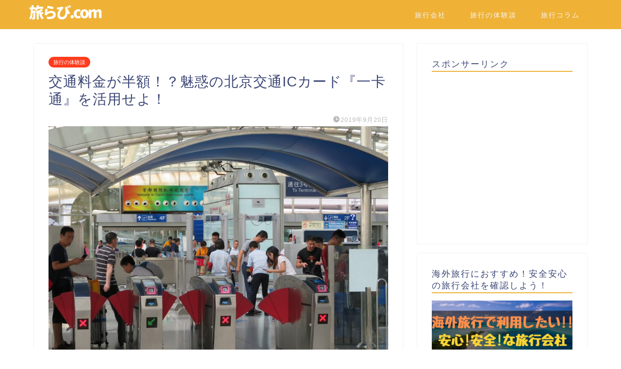

--- FILE ---
content_type: text/html; charset=UTF-8
request_url: https://tabirabbi.com/howtoride-beijing-city-railways/
body_size: 25557
content:
<!DOCTYPE html><html lang="ja"><head prefix="og: http://ogp.me/ns# fb: http://ogp.me/ns/fb# article: http://ogp.me/ns/article#"><meta charset="utf-8"><meta http-equiv="X-UA-Compatible" content="IE=edge"><meta name="viewport" content="width=device-width, initial-scale=1"><meta property="og:type" content="blog"><meta property="og:title" content="交通料金が半額！？魅惑の北京交通ICカード『一卡通』を活用せよ！｜旅らび.com"><meta property="og:url" content="https://tabirabbi.com/howtoride-beijing-city-railways/"><meta property="og:description" content="みなさん！こんにちは～！ワールドトラベルジャーナリストのYUICHIRONYJPです。 北京の足といえば、地下鉄。 地下"><meta property="og:image" content="https://tabirabbi.com/wp-content/uploads/2019/09/howtoride-beijing-city-railways9.jpg"><meta property="og:site_name" content="旅らび.com"><meta property="fb:admins" content=""><meta name="twitter:card" content="summary"><meta name="description" itemprop="description" content="みなさん！こんにちは～！ワールドトラベルジャーナリストのYUICHIRONYJPです。 北京の足といえば、地下鉄。 地下" ><title>交通料金が半額！？魅惑の北京交通ICカード『一卡通』を活用せよ！｜旅らび.com</title><meta name='robots' content='max-image-preview:large' /><link rel='dns-prefetch' href='//ajax.googleapis.com' /><link rel='dns-prefetch' href='//cdnjs.cloudflare.com' /><link rel='dns-prefetch' href='//use.fontawesome.com' /><link rel="alternate" type="application/rss+xml" title="旅らび.com &raquo; フィード" href="https://tabirabbi.com/feed/" /><link rel="alternate" type="application/rss+xml" title="旅らび.com &raquo; コメントフィード" href="https://tabirabbi.com/comments/feed/" /><link rel="alternate" type="application/rss+xml" title="旅らび.com &raquo; 交通料金が半額！？魅惑の北京交通ICカード『一卡通』を活用せよ！ のコメントのフィード" href="https://tabirabbi.com/howtoride-beijing-city-railways/feed/" /> <script type="text/javascript">window._wpemojiSettings = {"baseUrl":"https:\/\/s.w.org\/images\/core\/emoji\/14.0.0\/72x72\/","ext":".png","svgUrl":"https:\/\/s.w.org\/images\/core\/emoji\/14.0.0\/svg\/","svgExt":".svg","source":{"concatemoji":"https:\/\/tabirabbi.com\/wp-includes\/js\/wp-emoji-release.min.js?ver=6.3.7"}};
/*! This file is auto-generated */
!function(i,n){var o,s,e;function c(e){try{var t={supportTests:e,timestamp:(new Date).valueOf()};sessionStorage.setItem(o,JSON.stringify(t))}catch(e){}}function p(e,t,n){e.clearRect(0,0,e.canvas.width,e.canvas.height),e.fillText(t,0,0);var t=new Uint32Array(e.getImageData(0,0,e.canvas.width,e.canvas.height).data),r=(e.clearRect(0,0,e.canvas.width,e.canvas.height),e.fillText(n,0,0),new Uint32Array(e.getImageData(0,0,e.canvas.width,e.canvas.height).data));return t.every(function(e,t){return e===r[t]})}function u(e,t,n){switch(t){case"flag":return n(e,"\ud83c\udff3\ufe0f\u200d\u26a7\ufe0f","\ud83c\udff3\ufe0f\u200b\u26a7\ufe0f")?!1:!n(e,"\ud83c\uddfa\ud83c\uddf3","\ud83c\uddfa\u200b\ud83c\uddf3")&&!n(e,"\ud83c\udff4\udb40\udc67\udb40\udc62\udb40\udc65\udb40\udc6e\udb40\udc67\udb40\udc7f","\ud83c\udff4\u200b\udb40\udc67\u200b\udb40\udc62\u200b\udb40\udc65\u200b\udb40\udc6e\u200b\udb40\udc67\u200b\udb40\udc7f");case"emoji":return!n(e,"\ud83e\udef1\ud83c\udffb\u200d\ud83e\udef2\ud83c\udfff","\ud83e\udef1\ud83c\udffb\u200b\ud83e\udef2\ud83c\udfff")}return!1}function f(e,t,n){var r="undefined"!=typeof WorkerGlobalScope&&self instanceof WorkerGlobalScope?new OffscreenCanvas(300,150):i.createElement("canvas"),a=r.getContext("2d",{willReadFrequently:!0}),o=(a.textBaseline="top",a.font="600 32px Arial",{});return e.forEach(function(e){o[e]=t(a,e,n)}),o}function t(e){var t=i.createElement("script");t.src=e,t.defer=!0,i.head.appendChild(t)}"undefined"!=typeof Promise&&(o="wpEmojiSettingsSupports",s=["flag","emoji"],n.supports={everything:!0,everythingExceptFlag:!0},e=new Promise(function(e){i.addEventListener("DOMContentLoaded",e,{once:!0})}),new Promise(function(t){var n=function(){try{var e=JSON.parse(sessionStorage.getItem(o));if("object"==typeof e&&"number"==typeof e.timestamp&&(new Date).valueOf()<e.timestamp+604800&&"object"==typeof e.supportTests)return e.supportTests}catch(e){}return null}();if(!n){if("undefined"!=typeof Worker&&"undefined"!=typeof OffscreenCanvas&&"undefined"!=typeof URL&&URL.createObjectURL&&"undefined"!=typeof Blob)try{var e="postMessage("+f.toString()+"("+[JSON.stringify(s),u.toString(),p.toString()].join(",")+"));",r=new Blob([e],{type:"text/javascript"}),a=new Worker(URL.createObjectURL(r),{name:"wpTestEmojiSupports"});return void(a.onmessage=function(e){c(n=e.data),a.terminate(),t(n)})}catch(e){}c(n=f(s,u,p))}t(n)}).then(function(e){for(var t in e)n.supports[t]=e[t],n.supports.everything=n.supports.everything&&n.supports[t],"flag"!==t&&(n.supports.everythingExceptFlag=n.supports.everythingExceptFlag&&n.supports[t]);n.supports.everythingExceptFlag=n.supports.everythingExceptFlag&&!n.supports.flag,n.DOMReady=!1,n.readyCallback=function(){n.DOMReady=!0}}).then(function(){return e}).then(function(){var e;n.supports.everything||(n.readyCallback(),(e=n.source||{}).concatemoji?t(e.concatemoji):e.wpemoji&&e.twemoji&&(t(e.twemoji),t(e.wpemoji)))}))}((window,document),window._wpemojiSettings);</script> <style type="text/css">img.wp-smiley,
img.emoji {
display: inline !important;
border: none !important;
box-shadow: none !important;
height: 1em !important;
width: 1em !important;
margin: 0 0.07em !important;
vertical-align: -0.1em !important;
background: none !important;
padding: 0 !important;
}</style><!-- <link rel='stylesheet' id='wp-block-library-css' href='https://tabirabbi.com/wp-includes/css/dist/block-library/style.min.css?ver=6.3.7' type='text/css' media='all' /> -->
<link rel="stylesheet" type="text/css" href="//tabirabbi.com/wp-content/cache/wpfc-minified/1qiqulud/7xoe1.css" media="all"/><style id='classic-theme-styles-inline-css' type='text/css'>/*! This file is auto-generated */
.wp-block-button__link{color:#fff;background-color:#32373c;border-radius:9999px;box-shadow:none;text-decoration:none;padding:calc(.667em + 2px) calc(1.333em + 2px);font-size:1.125em}.wp-block-file__button{background:#32373c;color:#fff;text-decoration:none}</style><style id='global-styles-inline-css' type='text/css'>body{--wp--preset--color--black: #000000;--wp--preset--color--cyan-bluish-gray: #abb8c3;--wp--preset--color--white: #ffffff;--wp--preset--color--pale-pink: #f78da7;--wp--preset--color--vivid-red: #cf2e2e;--wp--preset--color--luminous-vivid-orange: #ff6900;--wp--preset--color--luminous-vivid-amber: #fcb900;--wp--preset--color--light-green-cyan: #7bdcb5;--wp--preset--color--vivid-green-cyan: #00d084;--wp--preset--color--pale-cyan-blue: #8ed1fc;--wp--preset--color--vivid-cyan-blue: #0693e3;--wp--preset--color--vivid-purple: #9b51e0;--wp--preset--gradient--vivid-cyan-blue-to-vivid-purple: linear-gradient(135deg,rgba(6,147,227,1) 0%,rgb(155,81,224) 100%);--wp--preset--gradient--light-green-cyan-to-vivid-green-cyan: linear-gradient(135deg,rgb(122,220,180) 0%,rgb(0,208,130) 100%);--wp--preset--gradient--luminous-vivid-amber-to-luminous-vivid-orange: linear-gradient(135deg,rgba(252,185,0,1) 0%,rgba(255,105,0,1) 100%);--wp--preset--gradient--luminous-vivid-orange-to-vivid-red: linear-gradient(135deg,rgba(255,105,0,1) 0%,rgb(207,46,46) 100%);--wp--preset--gradient--very-light-gray-to-cyan-bluish-gray: linear-gradient(135deg,rgb(238,238,238) 0%,rgb(169,184,195) 100%);--wp--preset--gradient--cool-to-warm-spectrum: linear-gradient(135deg,rgb(74,234,220) 0%,rgb(151,120,209) 20%,rgb(207,42,186) 40%,rgb(238,44,130) 60%,rgb(251,105,98) 80%,rgb(254,248,76) 100%);--wp--preset--gradient--blush-light-purple: linear-gradient(135deg,rgb(255,206,236) 0%,rgb(152,150,240) 100%);--wp--preset--gradient--blush-bordeaux: linear-gradient(135deg,rgb(254,205,165) 0%,rgb(254,45,45) 50%,rgb(107,0,62) 100%);--wp--preset--gradient--luminous-dusk: linear-gradient(135deg,rgb(255,203,112) 0%,rgb(199,81,192) 50%,rgb(65,88,208) 100%);--wp--preset--gradient--pale-ocean: linear-gradient(135deg,rgb(255,245,203) 0%,rgb(182,227,212) 50%,rgb(51,167,181) 100%);--wp--preset--gradient--electric-grass: linear-gradient(135deg,rgb(202,248,128) 0%,rgb(113,206,126) 100%);--wp--preset--gradient--midnight: linear-gradient(135deg,rgb(2,3,129) 0%,rgb(40,116,252) 100%);--wp--preset--font-size--small: 13px;--wp--preset--font-size--medium: 20px;--wp--preset--font-size--large: 36px;--wp--preset--font-size--x-large: 42px;--wp--preset--spacing--20: 0.44rem;--wp--preset--spacing--30: 0.67rem;--wp--preset--spacing--40: 1rem;--wp--preset--spacing--50: 1.5rem;--wp--preset--spacing--60: 2.25rem;--wp--preset--spacing--70: 3.38rem;--wp--preset--spacing--80: 5.06rem;--wp--preset--shadow--natural: 6px 6px 9px rgba(0, 0, 0, 0.2);--wp--preset--shadow--deep: 12px 12px 50px rgba(0, 0, 0, 0.4);--wp--preset--shadow--sharp: 6px 6px 0px rgba(0, 0, 0, 0.2);--wp--preset--shadow--outlined: 6px 6px 0px -3px rgba(255, 255, 255, 1), 6px 6px rgba(0, 0, 0, 1);--wp--preset--shadow--crisp: 6px 6px 0px rgba(0, 0, 0, 1);}:where(.is-layout-flex){gap: 0.5em;}:where(.is-layout-grid){gap: 0.5em;}body .is-layout-flow > .alignleft{float: left;margin-inline-start: 0;margin-inline-end: 2em;}body .is-layout-flow > .alignright{float: right;margin-inline-start: 2em;margin-inline-end: 0;}body .is-layout-flow > .aligncenter{margin-left: auto !important;margin-right: auto !important;}body .is-layout-constrained > .alignleft{float: left;margin-inline-start: 0;margin-inline-end: 2em;}body .is-layout-constrained > .alignright{float: right;margin-inline-start: 2em;margin-inline-end: 0;}body .is-layout-constrained > .aligncenter{margin-left: auto !important;margin-right: auto !important;}body .is-layout-constrained > :where(:not(.alignleft):not(.alignright):not(.alignfull)){max-width: var(--wp--style--global--content-size);margin-left: auto !important;margin-right: auto !important;}body .is-layout-constrained > .alignwide{max-width: var(--wp--style--global--wide-size);}body .is-layout-flex{display: flex;}body .is-layout-flex{flex-wrap: wrap;align-items: center;}body .is-layout-flex > *{margin: 0;}body .is-layout-grid{display: grid;}body .is-layout-grid > *{margin: 0;}:where(.wp-block-columns.is-layout-flex){gap: 2em;}:where(.wp-block-columns.is-layout-grid){gap: 2em;}:where(.wp-block-post-template.is-layout-flex){gap: 1.25em;}:where(.wp-block-post-template.is-layout-grid){gap: 1.25em;}.has-black-color{color: var(--wp--preset--color--black) !important;}.has-cyan-bluish-gray-color{color: var(--wp--preset--color--cyan-bluish-gray) !important;}.has-white-color{color: var(--wp--preset--color--white) !important;}.has-pale-pink-color{color: var(--wp--preset--color--pale-pink) !important;}.has-vivid-red-color{color: var(--wp--preset--color--vivid-red) !important;}.has-luminous-vivid-orange-color{color: var(--wp--preset--color--luminous-vivid-orange) !important;}.has-luminous-vivid-amber-color{color: var(--wp--preset--color--luminous-vivid-amber) !important;}.has-light-green-cyan-color{color: var(--wp--preset--color--light-green-cyan) !important;}.has-vivid-green-cyan-color{color: var(--wp--preset--color--vivid-green-cyan) !important;}.has-pale-cyan-blue-color{color: var(--wp--preset--color--pale-cyan-blue) !important;}.has-vivid-cyan-blue-color{color: var(--wp--preset--color--vivid-cyan-blue) !important;}.has-vivid-purple-color{color: var(--wp--preset--color--vivid-purple) !important;}.has-black-background-color{background-color: var(--wp--preset--color--black) !important;}.has-cyan-bluish-gray-background-color{background-color: var(--wp--preset--color--cyan-bluish-gray) !important;}.has-white-background-color{background-color: var(--wp--preset--color--white) !important;}.has-pale-pink-background-color{background-color: var(--wp--preset--color--pale-pink) !important;}.has-vivid-red-background-color{background-color: var(--wp--preset--color--vivid-red) !important;}.has-luminous-vivid-orange-background-color{background-color: var(--wp--preset--color--luminous-vivid-orange) !important;}.has-luminous-vivid-amber-background-color{background-color: var(--wp--preset--color--luminous-vivid-amber) !important;}.has-light-green-cyan-background-color{background-color: var(--wp--preset--color--light-green-cyan) !important;}.has-vivid-green-cyan-background-color{background-color: var(--wp--preset--color--vivid-green-cyan) !important;}.has-pale-cyan-blue-background-color{background-color: var(--wp--preset--color--pale-cyan-blue) !important;}.has-vivid-cyan-blue-background-color{background-color: var(--wp--preset--color--vivid-cyan-blue) !important;}.has-vivid-purple-background-color{background-color: var(--wp--preset--color--vivid-purple) !important;}.has-black-border-color{border-color: var(--wp--preset--color--black) !important;}.has-cyan-bluish-gray-border-color{border-color: var(--wp--preset--color--cyan-bluish-gray) !important;}.has-white-border-color{border-color: var(--wp--preset--color--white) !important;}.has-pale-pink-border-color{border-color: var(--wp--preset--color--pale-pink) !important;}.has-vivid-red-border-color{border-color: var(--wp--preset--color--vivid-red) !important;}.has-luminous-vivid-orange-border-color{border-color: var(--wp--preset--color--luminous-vivid-orange) !important;}.has-luminous-vivid-amber-border-color{border-color: var(--wp--preset--color--luminous-vivid-amber) !important;}.has-light-green-cyan-border-color{border-color: var(--wp--preset--color--light-green-cyan) !important;}.has-vivid-green-cyan-border-color{border-color: var(--wp--preset--color--vivid-green-cyan) !important;}.has-pale-cyan-blue-border-color{border-color: var(--wp--preset--color--pale-cyan-blue) !important;}.has-vivid-cyan-blue-border-color{border-color: var(--wp--preset--color--vivid-cyan-blue) !important;}.has-vivid-purple-border-color{border-color: var(--wp--preset--color--vivid-purple) !important;}.has-vivid-cyan-blue-to-vivid-purple-gradient-background{background: var(--wp--preset--gradient--vivid-cyan-blue-to-vivid-purple) !important;}.has-light-green-cyan-to-vivid-green-cyan-gradient-background{background: var(--wp--preset--gradient--light-green-cyan-to-vivid-green-cyan) !important;}.has-luminous-vivid-amber-to-luminous-vivid-orange-gradient-background{background: var(--wp--preset--gradient--luminous-vivid-amber-to-luminous-vivid-orange) !important;}.has-luminous-vivid-orange-to-vivid-red-gradient-background{background: var(--wp--preset--gradient--luminous-vivid-orange-to-vivid-red) !important;}.has-very-light-gray-to-cyan-bluish-gray-gradient-background{background: var(--wp--preset--gradient--very-light-gray-to-cyan-bluish-gray) !important;}.has-cool-to-warm-spectrum-gradient-background{background: var(--wp--preset--gradient--cool-to-warm-spectrum) !important;}.has-blush-light-purple-gradient-background{background: var(--wp--preset--gradient--blush-light-purple) !important;}.has-blush-bordeaux-gradient-background{background: var(--wp--preset--gradient--blush-bordeaux) !important;}.has-luminous-dusk-gradient-background{background: var(--wp--preset--gradient--luminous-dusk) !important;}.has-pale-ocean-gradient-background{background: var(--wp--preset--gradient--pale-ocean) !important;}.has-electric-grass-gradient-background{background: var(--wp--preset--gradient--electric-grass) !important;}.has-midnight-gradient-background{background: var(--wp--preset--gradient--midnight) !important;}.has-small-font-size{font-size: var(--wp--preset--font-size--small) !important;}.has-medium-font-size{font-size: var(--wp--preset--font-size--medium) !important;}.has-large-font-size{font-size: var(--wp--preset--font-size--large) !important;}.has-x-large-font-size{font-size: var(--wp--preset--font-size--x-large) !important;}
.wp-block-navigation a:where(:not(.wp-element-button)){color: inherit;}
:where(.wp-block-post-template.is-layout-flex){gap: 1.25em;}:where(.wp-block-post-template.is-layout-grid){gap: 1.25em;}
:where(.wp-block-columns.is-layout-flex){gap: 2em;}:where(.wp-block-columns.is-layout-grid){gap: 2em;}
.wp-block-pullquote{font-size: 1.5em;line-height: 1.6;}</style><!-- <link rel='stylesheet' id='font-awesome-css' href='https://tabirabbi.com/wp-content/plugins/arconix-shortcodes/includes/css/font-awesome.min.css?ver=4.6.3' type='text/css' media='all' /> --><!-- <link rel='stylesheet' id='arconix-shortcodes-css' href='https://tabirabbi.com/wp-content/plugins/arconix-shortcodes/includes/css/arconix-shortcodes.min.css?ver=2.1.9' type='text/css' media='all' /> --><!-- <link rel='stylesheet' id='contact-form-7-css' href='https://tabirabbi.com/wp-content/cache/autoptimize/css/autoptimize_single_76e12144b6be9bc0a17dd880c5566156.css?ver=5.4.2' type='text/css' media='all' /> --><!-- <link rel='stylesheet' id='pz-linkcard-css' href='//tabirabbi.com/wp-content/uploads/pz-linkcard/style.css?ver=2.4.8.22' type='text/css' media='all' /> --><!-- <link rel='stylesheet' id='dashicons-css' href='https://tabirabbi.com/wp-includes/css/dashicons.min.css?ver=6.3.7' type='text/css' media='all' /> --><!-- <link rel='stylesheet' id='toc-screen-css' href='https://tabirabbi.com/wp-content/plugins/table-of-contents-plus/screen.min.css?ver=2309' type='text/css' media='all' /> -->
<link rel="stylesheet" type="text/css" href="//tabirabbi.com/wp-content/cache/wpfc-minified/8wk9qk8g/7xoe1.css" media="all"/><style id='toc-screen-inline-css' type='text/css'>div#toc_container {width: 100%;}</style><!-- <link rel='stylesheet' id='theme-style-css' href='https://tabirabbi.com/wp-content/cache/autoptimize/css/autoptimize_single_bae96ec2213ff7f779f42afed6d3029c.css?ver=6.3.7' type='text/css' media='all' /> -->
<link rel="stylesheet" type="text/css" href="//tabirabbi.com/wp-content/cache/wpfc-minified/ldxkoqyt/7xoe1.css" media="all"/><link rel='stylesheet' id='fontawesome-style-css' href='https://use.fontawesome.com/releases/v5.6.3/css/all.css?ver=6.3.7' type='text/css' media='all' /><link rel='stylesheet' id='swiper-style-css' href='https://cdnjs.cloudflare.com/ajax/libs/Swiper/4.0.7/css/swiper.min.css?ver=6.3.7' type='text/css' media='all' /><!-- <link rel='stylesheet' id='tablepress-default-css' href='https://tabirabbi.com/wp-content/tablepress-combined.min.css?ver=106' type='text/css' media='all' /> -->
<link rel="stylesheet" type="text/css" href="//tabirabbi.com/wp-content/cache/wpfc-minified/1zr1ny9l/7xoe1.css" media="all"/><link rel="https://api.w.org/" href="https://tabirabbi.com/wp-json/" /><link rel="alternate" type="application/json" href="https://tabirabbi.com/wp-json/wp/v2/posts/10180" /><link rel="canonical" href="https://tabirabbi.com/howtoride-beijing-city-railways/" /><link rel='shortlink' href='https://tabirabbi.com/?p=10180' /><link rel="alternate" type="application/json+oembed" href="https://tabirabbi.com/wp-json/oembed/1.0/embed?url=https%3A%2F%2Ftabirabbi.com%2Fhowtoride-beijing-city-railways%2F" /><link rel="alternate" type="text/xml+oembed" href="https://tabirabbi.com/wp-json/oembed/1.0/embed?url=https%3A%2F%2Ftabirabbi.com%2Fhowtoride-beijing-city-railways%2F&#038;format=xml" /><style type="text/css" media="all">.shortcode-star-rating{padding:0 0.5em;}.dashicons{font-size:20px;width:auto;height:auto;line-height:normal;text-decoration:inherit;vertical-align:middle;}.shortcode-star-rating [class^="dashicons dashicons-star-"]:before{color:#FCAE00;}.ssr-int{margin-left:0.2em;font-size:13px;vertical-align:middle;color:#333;}/*.shortcode-star-rating:before,.shortcode-star-rating:after{display: block;height:0;visibility:hidden;content:"\0020";}.shortcode-star-rating:after{clear:both;}*/</style><style type="text/css">#wrapper{
background-color: #fff;
background-image: url();
}
.related-entry-headline-text span:before,
#comment-title span:before,
#reply-title span:before{
background-color: #efb237;
border-color: #efb237!important;
}
#breadcrumb:after,
#page-top a{	
background-color: #efb237;
}
footer{
background-color: #efb237;
}
.footer-inner a,
#copyright,
#copyright-center{
border-color: #fff!important;
color: #fff!important;
}
#footer-widget-area
{
border-color: #fff!important;
}
.page-top-footer a{
color: #efb237!important;
}
#breadcrumb ul li,
#breadcrumb ul li a{
color: #efb237!important;
}
body,
a,
a:link,
a:visited,
.my-profile,
.widgettitle,
.tabBtn-mag label{
color: #3b4675;
}
a:hover{
color: #008db7;
}
.widget_nav_menu ul > li > a:before,
.widget_categories ul > li > a:before,
.widget_pages ul > li > a:before,
.widget_recent_entries ul > li > a:before,
.widget_archive ul > li > a:before,
.widget_archive form:after,
.widget_categories form:after,
.widget_nav_menu ul > li > ul.sub-menu > li > a:before,
.widget_categories ul > li > .children > li > a:before,
.widget_pages ul > li > .children > li > a:before,
.widget_nav_menu ul > li > ul.sub-menu > li > ul.sub-menu li > a:before,
.widget_categories ul > li > .children > li > .children li > a:before,
.widget_pages ul > li > .children > li > .children li > a:before{
color: #efb237;
}
.widget_nav_menu ul .sub-menu .sub-menu li a:before{
background-color: #3b4675!important;
}
footer .footer-widget,
footer .footer-widget a,
footer .footer-widget ul li,
.footer-widget.widget_nav_menu ul > li > a:before,
.footer-widget.widget_categories ul > li > a:before,
.footer-widget.widget_recent_entries ul > li > a:before,
.footer-widget.widget_pages ul > li > a:before,
.footer-widget.widget_archive ul > li > a:before,
footer .widget_tag_cloud .tagcloud a:before{
color: #fff!important;
border-color: #fff!important;
}
footer .footer-widget .widgettitle{
color: #fff!important;
border-color: #ff3c1e!important;
}
footer .widget_nav_menu ul .children .children li a:before,
footer .widget_categories ul .children .children li a:before,
footer .widget_nav_menu ul .sub-menu .sub-menu li a:before{
background-color: #fff!important;
}
#drawernav a:hover,
.post-list-title,
#prev-next p,
#toc_container .toc_list li a{
color: #3b4675!important;
}
#header-box{
background-color: #efb237;
}
@media (min-width: 768px) {
#header-box .header-box10-bg:before,
#header-box .header-box11-bg:before{
border-radius: 2px;
}
}
@media (min-width: 768px) {
.top-image-meta{
margin-top: calc(0px - 30px);
}
}
@media (min-width: 1200px) {
.top-image-meta{
margin-top: calc(0px);
}
}
.pickup-contents:before{
background-color: #efb237!important;
}
.main-image-text{
color: #555;
}
.main-image-text-sub{
color: #555;
}
@media (min-width: 481px) {
#site-info{
padding-top: 10px!important;
padding-bottom: 10px!important;
}
}
#site-info span a{
color: #f4f4f4!important;
}
#headmenu .headsns .line a svg{
fill: #f4f4f4!important;
}
#headmenu .headsns a,
#headmenu{
color: #f4f4f4!important;
border-color:#f4f4f4!important;
}
.profile-follow .line-sns a svg{
fill: #efb237!important;
}
.profile-follow .line-sns a:hover svg{
fill: #ff3c1e!important;
}
.profile-follow a{
color: #efb237!important;
border-color:#efb237!important;
}
.profile-follow a:hover,
#headmenu .headsns a:hover{
color:#ff3c1e!important;
border-color:#ff3c1e!important;
}
.search-box:hover{
color:#ff3c1e!important;
border-color:#ff3c1e!important;
}
#header #headmenu .headsns .line a:hover svg{
fill:#ff3c1e!important;
}
.cps-icon-bar,
#navtoggle:checked + .sp-menu-open .cps-icon-bar{
background-color: #f4f4f4;
}
#nav-container{
background-color: #fff;
}
.menu-box .menu-item svg{
fill:#f4f4f4;
}
#drawernav ul.menu-box > li > a,
#drawernav2 ul.menu-box > li > a,
#drawernav3 ul.menu-box > li > a,
#drawernav4 ul.menu-box > li > a,
#drawernav5 ul.menu-box > li > a,
#drawernav ul.menu-box > li.menu-item-has-children:after,
#drawernav2 ul.menu-box > li.menu-item-has-children:after,
#drawernav3 ul.menu-box > li.menu-item-has-children:after,
#drawernav4 ul.menu-box > li.menu-item-has-children:after,
#drawernav5 ul.menu-box > li.menu-item-has-children:after{
color: #f4f4f4!important;
}
#drawernav ul.menu-box li a,
#drawernav2 ul.menu-box li a,
#drawernav3 ul.menu-box li a,
#drawernav4 ul.menu-box li a,
#drawernav5 ul.menu-box li a{
font-size: 14px!important;
}
#drawernav3 ul.menu-box > li{
color: #3b4675!important;
}
#drawernav4 .menu-box > .menu-item > a:after,
#drawernav3 .menu-box > .menu-item > a:after,
#drawernav .menu-box > .menu-item > a:after{
background-color: #f4f4f4!important;
}
#drawernav2 .menu-box > .menu-item:hover,
#drawernav5 .menu-box > .menu-item:hover{
border-top-color: #efb237!important;
}
.cps-info-bar a{
background-color: #ffcd44!important;
}
@media (min-width: 768px) {
.post-list-mag .post-list-item:not(:nth-child(2n)){
margin-right: 2.6%;
}
}
@media (min-width: 768px) {
#tab-1:checked ~ .tabBtn-mag li [for="tab-1"]:after,
#tab-2:checked ~ .tabBtn-mag li [for="tab-2"]:after,
#tab-3:checked ~ .tabBtn-mag li [for="tab-3"]:after,
#tab-4:checked ~ .tabBtn-mag li [for="tab-4"]:after{
border-top-color: #efb237!important;
}
.tabBtn-mag label{
border-bottom-color: #efb237!important;
}
}
#tab-1:checked ~ .tabBtn-mag li [for="tab-1"],
#tab-2:checked ~ .tabBtn-mag li [for="tab-2"],
#tab-3:checked ~ .tabBtn-mag li [for="tab-3"],
#tab-4:checked ~ .tabBtn-mag li [for="tab-4"],
#prev-next a.next:after,
#prev-next a.prev:after,
.more-cat-button a:hover span:before{
background-color: #efb237!important;
}
.swiper-slide .post-list-cat,
.post-list-mag .post-list-cat,
.post-list-mag3col .post-list-cat,
.post-list-mag-sp1col .post-list-cat,
.swiper-pagination-bullet-active,
.pickup-cat,
.post-list .post-list-cat,
#breadcrumb .bcHome a:hover span:before,
.popular-item:nth-child(1) .pop-num,
.popular-item:nth-child(2) .pop-num,
.popular-item:nth-child(3) .pop-num{
background-color: #ff3c1e!important;
}
.sidebar-btn a,
.profile-sns-menu{
background-color: #ff3c1e!important;
}
.sp-sns-menu a,
.pickup-contents-box a:hover .pickup-title{
border-color: #efb237!important;
color: #efb237!important;
}
.pickup-image:after{
display: none;
}
.pro-line svg{
fill: #efb237!important;
}
.cps-post-cat a,
.meta-cat,
.popular-cat{
background-color: #ff3c1e!important;
border-color: #ff3c1e!important;
}
.tagicon,
.tag-box a,
#toc_container .toc_list > li,
#toc_container .toc_title{
color: #efb237!important;
}
.widget_tag_cloud a::before{
color: #3b4675!important;
}
.tag-box a,
#toc_container:before{
border-color: #efb237!important;
}
.cps-post-cat a:hover{
color: #008db7!important;
}
.pagination li:not([class*="current"]) a:hover,
.widget_tag_cloud a:hover{
background-color: #efb237!important;
}
.pagination li:not([class*="current"]) a:hover{
opacity: 0.5!important;
}
.pagination li.current a{
background-color: #efb237!important;
border-color: #efb237!important;
}
.nextpage a:hover span {
color: #efb237!important;
border-color: #efb237!important;
}
.cta-content:before{
background-color: #6FBFCA!important;
}
.cta-text,
.info-title{
color: #fff!important;
}
#footer-widget-area.footer_style1 .widgettitle{
border-color: #ff3c1e!important;
}
.sidebar_style1 .widgettitle,
.sidebar_style5 .widgettitle{
border-color: #efb237!important;
}
.sidebar_style2 .widgettitle,
.sidebar_style4 .widgettitle,
.sidebar_style6 .widgettitle,
#home-bottom-widget .widgettitle,
#home-top-widget .widgettitle,
#post-bottom-widget .widgettitle,
#post-top-widget .widgettitle{
background-color: #efb237!important;
}
#home-bottom-widget .widget_search .search-box input[type="submit"],
#home-top-widget .widget_search .search-box input[type="submit"],
#post-bottom-widget .widget_search .search-box input[type="submit"],
#post-top-widget .widget_search .search-box input[type="submit"]{
background-color: #ff3c1e!important;
}
.tn-logo-size{
font-size: 60%!important;
}
@media (min-width: 481px) {
.tn-logo-size img{
width: calc(60%*0.5)!important;
}
}
@media (min-width: 768px) {
.tn-logo-size img{
width: calc(60%*2.2)!important;
}
}
@media (min-width: 1200px) {
.tn-logo-size img{
width: 60%!important;
}
}
.sp-logo-size{
font-size: 60%!important;
}
.sp-logo-size img{
width: 60%!important;
}
.cps-post-main ul > li:before,
.cps-post-main ol > li:before{
background-color: #ff3c1e!important;
}
.profile-card .profile-title{
background-color: #efb237!important;
}
.profile-card{
border-color: #efb237!important;
}
.cps-post-main a{
color:#008db7;
}
.cps-post-main .marker{
background: -webkit-linear-gradient( transparent 60%, #ffcedb 0% ) ;
background: linear-gradient( transparent 60%, #ffcedb 0% ) ;
}
.cps-post-main .marker2{
background: -webkit-linear-gradient( transparent 60%, #a9eaf2 0% ) ;
background: linear-gradient( transparent 60%, #a9eaf2 0% ) ;
}
.cps-post-main .jic-sc{
color:#e9546b;
}
.simple-box1{
border-color:#ef9b9b!important;
}
.simple-box2{
border-color:#f2bf7d!important;
}
.simple-box3{
border-color:#b5e28a!important;
}
.simple-box4{
border-color:#7badd8!important;
}
.simple-box4:before{
background-color: #7badd8;
}
.simple-box5{
border-color:#e896c7!important;
}
.simple-box5:before{
background-color: #e896c7;
}
.simple-box6{
background-color:#fffdef!important;
}
.simple-box7{
border-color:#def1f9!important;
}
.simple-box7:before{
background-color:#def1f9!important;
}
.simple-box8{
border-color:#96ddc1!important;
}
.simple-box8:before{
background-color:#96ddc1!important;
}
.simple-box9:before{
background-color:#e1c0e8!important;
}
.simple-box9:after{
border-color:#e1c0e8 #e1c0e8 #fff #fff!important;
}
.kaisetsu-box1:before,
.kaisetsu-box1-title{
background-color:#ffb49e!important;
}
.kaisetsu-box2{
border-color:#89c2f4!important;
}
.kaisetsu-box2-title{
background-color:#89c2f4!important;
}
.kaisetsu-box4{
border-color:#ea91a9!important;
}
.kaisetsu-box4-title{
background-color:#ea91a9!important;
}
.kaisetsu-box5:before{
background-color:#57b3ba!important;
}
.kaisetsu-box5-title{
background-color:#57b3ba!important;
}
.concept-box1{
border-color:#85db8f!important;
}
.concept-box1:after{
background-color:#85db8f!important;
}
.concept-box1:before{
content:"ポイント"!important;
color:#85db8f!important;
}
.concept-box2{
border-color:#f7cf6a!important;
}
.concept-box2:after{
background-color:#f7cf6a!important;
}
.concept-box2:before{
content:"注意点"!important;
color:#f7cf6a!important;
}
.concept-box3{
border-color:#86cee8!important;
}
.concept-box3:after{
background-color:#86cee8!important;
}
.concept-box3:before{
content:"良い例"!important;
color:#86cee8!important;
}
.concept-box4{
border-color:#ed8989!important;
}
.concept-box4:after{
background-color:#ed8989!important;
}
.concept-box4:before{
content:"悪い例"!important;
color:#ed8989!important;
}
.concept-box5{
border-color:#9e9e9e!important;
}
.concept-box5:after{
background-color:#9e9e9e!important;
}
.concept-box5:before{
content:"参考"!important;
color:#9e9e9e!important;
}
.concept-box6{
border-color:#8eaced!important;
}
.concept-box6:after{
background-color:#8eaced!important;
}
.concept-box6:before{
content:"メモ"!important;
color:#8eaced!important;
}
.innerlink-box1,
.blog-card{
border-color:#73bc9b!important;
}
.innerlink-box1-title{
background-color:#73bc9b!important;
border-color:#73bc9b!important;
}
.innerlink-box1:before,
.blog-card-hl-box{
background-color:#73bc9b!important;
}
.jin-ac-box01-title::after{
color: #efb237;
}
.color-button01 a,
.color-button01 a:hover,
.color-button01:before{
background-color: #008db7!important;
}
.top-image-btn-color a,
.top-image-btn-color a:hover,
.top-image-btn-color:before{
background-color: #ffcd44!important;
}
.color-button02 a,
.color-button02 a:hover,
.color-button02:before{
background-color: #d9333f!important;
}
.color-button01-big a,
.color-button01-big a:hover,
.color-button01-big:before{
background-color: #3296d1!important;
}
.color-button01-big a,
.color-button01-big:before{
border-radius: 5px!important;
}
.color-button01-big a{
padding-top: 20px!important;
padding-bottom: 20px!important;
}
.color-button02-big a,
.color-button02-big a:hover,
.color-button02-big:before{
background-color: #83d159!important;
}
.color-button02-big a,
.color-button02-big:before{
border-radius: 5px!important;
}
.color-button02-big a{
padding-top: 20px!important;
padding-bottom: 20px!important;
}
.color-button01-big{
width: 75%!important;
}
.color-button02-big{
width: 75%!important;
}
.top-image-btn-color:before,
.color-button01:before,
.color-button02:before,
.color-button01-big:before,
.color-button02-big:before{
bottom: -1px;
left: -1px;
width: 100%;
height: 100%;
border-radius: 6px;
box-shadow: 0px 1px 5px 0px rgba(0, 0, 0, 0.25);
-webkit-transition: all .4s;
transition: all .4s;
}
.top-image-btn-color a:hover,
.color-button01 a:hover,
.color-button02 a:hover,
.color-button01-big a:hover,
.color-button02-big a:hover{
-webkit-transform: translateY(2px);
transform: translateY(2px);
-webkit-filter: brightness(0.95);
filter: brightness(0.95);
}
.top-image-btn-color:hover:before,
.color-button01:hover:before,
.color-button02:hover:before,
.color-button01-big:hover:before,
.color-button02-big:hover:before{
-webkit-transform: translateY(2px);
transform: translateY(2px);
box-shadow: none!important;
}
.h2-style01 h2,
.h2-style02 h2:before,
.h2-style03 h2,
.h2-style04 h2:before,
.h2-style05 h2,
.h2-style07 h2:before,
.h2-style07 h2:after,
.h3-style03 h3:before,
.h3-style02 h3:before,
.h3-style05 h3:before,
.h3-style07 h3:before,
.h2-style08 h2:after,
.h2-style10 h2:before,
.h2-style10 h2:after,
.h3-style02 h3:after,
.h4-style02 h4:before{
background-color: #efb237!important;
}
.h3-style01 h3,
.h3-style04 h3,
.h3-style05 h3,
.h3-style06 h3,
.h4-style01 h4,
.h2-style02 h2,
.h2-style08 h2,
.h2-style08 h2:before,
.h2-style09 h2,
.h4-style03 h4{
border-color: #efb237!important;
}
.h2-style05 h2:before{
border-top-color: #efb237!important;
}
.h2-style06 h2:before,
.sidebar_style3 .widgettitle:after{
background-image: linear-gradient(
-45deg,
transparent 25%,
#efb237 25%,
#efb237 50%,
transparent 50%,
transparent 75%,
#efb237 75%,
#efb237			);
}
.jin-h2-icons.h2-style02 h2 .jic:before,
.jin-h2-icons.h2-style04 h2 .jic:before,
.jin-h2-icons.h2-style06 h2 .jic:before,
.jin-h2-icons.h2-style07 h2 .jic:before,
.jin-h2-icons.h2-style08 h2 .jic:before,
.jin-h2-icons.h2-style09 h2 .jic:before,
.jin-h2-icons.h2-style10 h2 .jic:before,
.jin-h3-icons.h3-style01 h3 .jic:before,
.jin-h3-icons.h3-style02 h3 .jic:before,
.jin-h3-icons.h3-style03 h3 .jic:before,
.jin-h3-icons.h3-style04 h3 .jic:before,
.jin-h3-icons.h3-style05 h3 .jic:before,
.jin-h3-icons.h3-style06 h3 .jic:before,
.jin-h3-icons.h3-style07 h3 .jic:before,
.jin-h4-icons.h4-style01 h4 .jic:before,
.jin-h4-icons.h4-style02 h4 .jic:before,
.jin-h4-icons.h4-style03 h4 .jic:before,
.jin-h4-icons.h4-style04 h4 .jic:before{
color:#efb237;
}
@media all and (-ms-high-contrast:none){
*::-ms-backdrop, .color-button01:before,
.color-button02:before,
.color-button01-big:before,
.color-button02-big:before{
background-color: #595857!important;
}
}
.jin-lp-h2 h2,
.jin-lp-h2 h2{
background-color: transparent!important;
border-color: transparent!important;
color: #3b4675!important;
}
.jincolumn-h3style2{
border-color:#efb237!important;
}
.jinlph2-style1 h2:first-letter{
color:#efb237!important;
}
.jinlph2-style2 h2,
.jinlph2-style3 h2{
border-color:#efb237!important;
}
.jin-photo-title .jin-fusen1-down,
.jin-photo-title .jin-fusen1-even,
.jin-photo-title .jin-fusen1-up{
border-left-color:#efb237;
}
.jin-photo-title .jin-fusen2,
.jin-photo-title .jin-fusen3{
background-color:#efb237;
}
.jin-photo-title .jin-fusen2:before,
.jin-photo-title .jin-fusen3:before {
border-top-color: #efb237;
}
.has-huge-font-size{
font-size:42px!important;
}
.has-large-font-size{
font-size:36px!important;
}
.has-medium-font-size{
font-size:20px!important;
}
.has-normal-font-size{
font-size:16px!important;
}
.has-small-font-size{
font-size:13px!important;
}</style><style type="text/css">.broken_link, a.broken_link {
text-decoration: line-through;
}</style><link rel="icon" href="https://tabirabbi.com/wp-content/uploads/2018/07/cropped-tabirabbit7-1-32x32.png" sizes="32x32" /><link rel="icon" href="https://tabirabbi.com/wp-content/uploads/2018/07/cropped-tabirabbit7-1-192x192.png" sizes="192x192" /><link rel="apple-touch-icon" href="https://tabirabbi.com/wp-content/uploads/2018/07/cropped-tabirabbit7-1-180x180.png" /><meta name="msapplication-TileImage" content="https://tabirabbi.com/wp-content/uploads/2018/07/cropped-tabirabbit7-1-270x270.png" />  <script async src="https://www.googletagmanager.com/gtag/js?id=UA-102924226-1"></script> <script>window.dataLayer = window.dataLayer || [];
function gtag(){dataLayer.push(arguments);}
gtag('js', new Date());
gtag('config', 'UA-102924226-1');</script> <meta name="p:domain_verify" content="b50be53aaf2b36756307a1b83365b1a3"/></head><body class="post-template-default single single-post postid-10180 single-format-standard" id="nofont-style"><div id="wrapper"><div id="scroll-content" class="animate"><div id="header-box" class="tn_on header-box animate"><div id="header" class="header-type1 header animate"><div id="site-info" class="ef"> <span class="tn-logo-size"><a href='https://tabirabbi.com/' title='旅らび.com' rel='home'><img src='https://tabirabbi.com/wp-content/uploads/2019/12/tabirabbi-logogo2.png' alt='旅らび.com'></a></span></div><div id="drawernav3" class="ef"><nav class="fixed-content ef"><ul class="menu-box"><li class="menu-item menu-item-type-post_type menu-item-object-post menu-item-has-children menu-item-12666"><a href="https://tabirabbi.com/travel-agent-ranking/">旅行会社</a><ul class="sub-menu"><li class="menu-item menu-item-type-post_type menu-item-object-post menu-item-12670"><a href="https://tabirabbi.com/his/">HIS</a></li><li class="menu-item menu-item-type-post_type menu-item-object-post menu-item-12669"><a href="https://tabirabbi.com/jtb/">JTB</a></li><li class="menu-item menu-item-type-post_type menu-item-object-post menu-item-12668"><a href="https://tabirabbi.com/expedia/">Expedia</a></li><li class="menu-item menu-item-type-post_type menu-item-object-post menu-item-12667"><a href="https://tabirabbi.com/jalpack/">JALPACK</a></li></ul></li><li class="menu-item menu-item-type-taxonomy menu-item-object-category current-post-ancestor current-menu-parent current-post-parent menu-item-has-children menu-item-12665"><a href="https://tabirabbi.com/category/travel-experience-stories/">旅行の体験談</a><ul class="sub-menu"><li class="menu-item menu-item-type-post_type menu-item-object-post menu-item-12677"><a href="https://tabirabbi.com/uyuni-salt-lake-experiences/">1.ウユニ塩湖</a></li><li class="menu-item menu-item-type-post_type menu-item-object-post menu-item-12744"><a href="https://tabirabbi.com/taiwan-nami-osusume/">2.台湾</a></li><li class="menu-item menu-item-type-post_type menu-item-object-post menu-item-12753"><a href="https://tabirabbi.com/vladivostok-experience/">3.ウラジオストク</a></li><li class="menu-item menu-item-type-post_type menu-item-object-post menu-item-12770"><a href="https://tabirabbi.com/machu-picchu-experiences/">4.マチュピチュ</a></li><li class="menu-item menu-item-type-post_type menu-item-object-post menu-item-12769"><a href="https://tabirabbi.com/bali-experiences/">5.バリ島</a></li><li class="menu-item menu-item-type-post_type menu-item-object-post menu-item-12764"><a href="https://tabirabbi.com/how-to-enjoy-bangkok-experience/">6.バンコク</a></li><li class="menu-item menu-item-type-post_type menu-item-object-post menu-item-12751"><a href="https://tabirabbi.com/brugge-experience/">7.ブルージュ</a></li><li class="menu-item menu-item-type-post_type menu-item-object-post menu-item-12679"><a href="https://tabirabbi.com/saharadesert-experience/">8.モロッコ</a></li><li class="menu-item menu-item-type-post_type menu-item-object-post menu-item-12681"><a href="https://tabirabbi.com/france-nami-experience/">9.パリ</a></li><li class="menu-item menu-item-type-post_type menu-item-object-post menu-item-12760"><a href="https://tabirabbi.com/alberobello-experience/">10.アルベロベッロ</a></li><li class="menu-item menu-item-type-taxonomy menu-item-object-category current-post-ancestor current-menu-parent current-post-parent menu-item-has-children menu-item-12784"><a href="https://tabirabbi.com/category/travel-experience-stories/">ヨーロッパ</a><ul class="sub-menu"><li class="menu-item menu-item-type-post_type menu-item-object-post menu-item-12682"><a href="https://tabirabbi.com/barcelona-experience/">スペイン</a></li><li class="menu-item menu-item-type-post_type menu-item-object-post menu-item-12683"><a href="https://tabirabbi.com/belgium-netherlands-experience/">オランダ&#038;ベルギー</a></li><li class="menu-item menu-item-type-post_type menu-item-object-post menu-item-12771"><a href="https://tabirabbi.com/czech-experiences/">チェコ</a></li><li class="menu-item menu-item-type-post_type menu-item-object-post menu-item-12782"><a href="https://tabirabbi.com/sagrada-familia-experience/">サクラダファミリア</a></li><li class="menu-item menu-item-type-post_type menu-item-object-post menu-item-12747"><a href="https://tabirabbi.com/hungary-experience/">ハンガリー</a></li><li class="menu-item menu-item-type-post_type menu-item-object-post menu-item-12685"><a href="https://tabirabbi.com/georgia-experience/">ジョージア</a></li><li class="menu-item menu-item-type-post_type menu-item-object-post menu-item-12762"><a href="https://tabirabbi.com/stockholm-experience-takayan/">ストックホルム</a></li><li class="menu-item menu-item-type-post_type menu-item-object-post menu-item-12766"><a href="https://tabirabbi.com/milan-experiences/">ミラノ</a></li><li class="menu-item menu-item-type-post_type menu-item-object-post menu-item-12767"><a href="https://tabirabbi.com/malta-experiences/">マルタ</a></li><li class="menu-item menu-item-type-post_type menu-item-object-post menu-item-12768"><a href="https://tabirabbi.com/amalfi-experiences/">アマルフィ</a></li><li class="menu-item menu-item-type-post_type menu-item-object-post menu-item-12752"><a href="https://tabirabbi.com/sankt-peterburg-experience/">サンクトペテルブルク</a></li><li class="menu-item menu-item-type-post_type menu-item-object-post menu-item-12750"><a href="https://tabirabbi.com/kiev-ukraine-experience/">キエフ</a></li><li class="menu-item menu-item-type-post_type menu-item-object-post menu-item-12749"><a href="https://tabirabbi.com/belarus-experience/">ベラルーシ</a></li></ul></li><li class="menu-item menu-item-type-taxonomy menu-item-object-category current-post-ancestor current-menu-parent current-post-parent menu-item-has-children menu-item-12783"><a href="https://tabirabbi.com/category/travel-experience-stories/">アジア</a><ul class="sub-menu"><li class="menu-item menu-item-type-post_type menu-item-object-post menu-item-12775"><a href="https://tabirabbi.com/india-experiences/">インド</a></li><li class="menu-item menu-item-type-post_type menu-item-object-post menu-item-12777"><a href="https://tabirabbi.com/taj-mahal-experiences/">タージマハル</a></li><li class="menu-item menu-item-type-post_type menu-item-object-post menu-item-12756"><a href="https://tabirabbi.com/korea-maimunah-experience/">釜山</a></li><li class="menu-item menu-item-type-post_type menu-item-object-post menu-item-12678"><a href="https://tabirabbi.com/great-wall-experience/">万里の長城</a></li><li class="menu-item menu-item-type-post_type menu-item-object-post menu-item-12780"><a href="https://tabirabbi.com/experiences-kuala-lumpur/">クアラルンプール</a></li><li class="menu-item menu-item-type-post_type menu-item-object-post menu-item-12765"><a href="https://tabirabbi.com/hong-kong-experiences/">香港</a></li><li class="menu-item menu-item-type-post_type menu-item-object-post menu-item-12757"><a href="https://tabirabbi.com/myanmar-zekkei-experience/">ミャンマー</a></li><li class="menu-item menu-item-type-post_type menu-item-object-post menu-item-12763"><a href="https://tabirabbi.com/ayutthaya-takayan-experience/">アユタヤ</a></li><li class="menu-item menu-item-type-post_type menu-item-object-post menu-item-12781"><a href="https://tabirabbi.com/experiences-ho-chi-minh/">ホーチミン</a></li><li class="menu-item menu-item-type-post_type menu-item-object-post menu-item-12748"><a href="https://tabirabbi.com/laos-experience/">ラオス</a></li><li class="menu-item menu-item-type-post_type menu-item-object-post menu-item-12778"><a href="https://tabirabbi.com/borneo-kota-kinabalu-experiences/">コタキナバル</a></li><li class="menu-item menu-item-type-post_type menu-item-object-post menu-item-12745"><a href="https://tabirabbi.com/sri-lanka-experience/">スリランカ</a></li><li class="menu-item menu-item-type-post_type menu-item-object-post menu-item-12779"><a href="https://tabirabbi.com/experiences-okinawa/">沖縄</a></li></ul></li><li class="menu-item menu-item-type-taxonomy menu-item-object-category current-post-ancestor current-menu-parent current-post-parent menu-item-has-children menu-item-12785"><a href="https://tabirabbi.com/category/travel-experience-stories/">中南米・オーストラリア</a><ul class="sub-menu"><li class="menu-item menu-item-type-post_type menu-item-object-post menu-item-12754"><a href="https://tabirabbi.com/mexicocity-sightseeing/">メキシコシティ</a></li><li class="menu-item menu-item-type-post_type menu-item-object-post menu-item-12776"><a href="https://tabirabbi.com/uluru-ayersrock-experiences/">ウルル(エアーズロック)</a></li><li class="menu-item menu-item-type-post_type menu-item-object-post menu-item-12761"><a href="https://tabirabbi.com/cusco-machupicchupueblo-experience/">クスコ</a></li><li class="menu-item menu-item-type-post_type menu-item-object-post menu-item-12755"><a href="https://tabirabbi.com/maya-civilization-experience/">マヤ文明の遺産巡り</a></li><li class="menu-item menu-item-type-post_type menu-item-object-post menu-item-12772"><a href="https://tabirabbi.com/patagonia-experiences/">アルゼンチン</a></li><li class="menu-item menu-item-type-post_type menu-item-object-post menu-item-12759"><a href="https://tabirabbi.com/belize-cayecaulker-experience/">ブルーホール</a></li><li class="menu-item menu-item-type-post_type menu-item-object-post menu-item-12746"><a href="https://tabirabbi.com/cuba-nami-experience/">キューバ</a></li><li class="menu-item menu-item-type-post_type menu-item-object-post menu-item-12758"><a href="https://tabirabbi.com/galapagos-islands-experience/">ガラパゴス諸島</a></li><li class="menu-item menu-item-type-post_type menu-item-object-post menu-item-12774"><a href="https://tabirabbi.com/melbourne-experiences/">メルボルン</a></li><li class="menu-item menu-item-type-post_type menu-item-object-post menu-item-12786"><a href="https://tabirabbi.com/gold-coast-experiences/">ゴールドコースト</a></li></ul></li></ul></li><li class="menu-item menu-item-type-taxonomy menu-item-object-category menu-item-has-children menu-item-12664"><a href="https://tabirabbi.com/category/travel-column/">旅行コラム</a><ul class="sub-menu"><li class="menu-item menu-item-type-post_type menu-item-object-post menu-item-12671"><a href="https://tabirabbi.com/overseas-trip-connecting-fault/">海外の空港で乗り継ぎしようとして飛行機に乗りそびれた時の話</a></li><li class="menu-item menu-item-type-post_type menu-item-object-post menu-item-12672"><a href="https://tabirabbi.com/overseas-trip-forget-your-passport/">空港まで行ったのにパスポートを忘れ海外旅行に出発できなかった話</a></li><li class="menu-item menu-item-type-post_type menu-item-object-post menu-item-12673"><a href="https://tabirabbi.com/overseas-airplane/">【何をすれば..】空港に着いてから飛行機搭乗までの流れを確認しよう</a></li><li class="menu-item menu-item-type-post_type menu-item-object-post menu-item-12674"><a href="https://tabirabbi.com/overseas-trip-food-poisoning-experience/">【激痛】海外旅行最終日に食中毒を起こして延泊した時の話とその結末とは？</a></li><li class="menu-item menu-item-type-post_type menu-item-object-post menu-item-12675"><a href="https://tabirabbi.com/thailand-travel-insurance/">タイ旅行に海外保険は必要！実際に行った私が感じた入らないリスクについて</a></li><li class="menu-item menu-item-type-post_type menu-item-object-post menu-item-12676"><a href="https://tabirabbi.com/overseas-trip-rip-off-experience/">海外の旅行先にあるお店でお金をぼったくられた時の話とその後の対応</a></li></ul></li></ul></nav></div></div></div><div class="clearfix"></div><div id="contents"><main id="main-contents" class="main-contents article_style1 animate" itemprop="mainContentOfPage"><section class="cps-post-box hentry"><article class="cps-post"><header class="cps-post-header"> <span class="cps-post-cat category-travel-experience-stories" itemprop="keywords"><a href="https://tabirabbi.com/category/travel-experience-stories/" style="background-color:!important;">旅行の体験談</a></span><h1 class="cps-post-title entry-title" itemprop="headline">交通料金が半額！？魅惑の北京交通ICカード『一卡通』を活用せよ！</h1><div class="cps-post-meta vcard"> <span class="writer fn" itemprop="author" itemscope itemtype="https://schema.org/Person"><span itemprop="name">YUICHIRONYJP</span></span> <span class="cps-post-date-box"> <span class="cps-post-date"><i class="jic jin-ifont-watch" aria-hidden="true"></i>&nbsp;<time class="entry-date date published updated" datetime="2019-09-20T16:38:20+09:00">2019年9月20日</time></span> </span></div></header><div class="cps-post-thumb jin-thumb-original" itemscope itemtype="https://schema.org/ImageObject"> <img src="https://tabirabbi.com/wp-content/uploads/2019/09/howtoride-beijing-city-railways9.jpg" class="attachment-large_size size-large_size wp-post-image" alt="" decoding="async" width ="960" height ="720" fetchpriority="high" srcset="https://tabirabbi.com/wp-content/uploads/2019/09/howtoride-beijing-city-railways9.jpg 1000w, https://tabirabbi.com/wp-content/uploads/2019/09/howtoride-beijing-city-railways9-300x225.jpg 300w, https://tabirabbi.com/wp-content/uploads/2019/09/howtoride-beijing-city-railways9-768x576.jpg 768w" sizes="(max-width: 960px) 100vw, 960px" /></div><div class="share-top sns-design-type01"><div class="sns-top"><ol><li class="twitter"><a href="https://twitter.com/share?url=https%3A%2F%2Ftabirabbi.com%2Fhowtoride-beijing-city-railways%2F&text=%E4%BA%A4%E9%80%9A%E6%96%99%E9%87%91%E3%81%8C%E5%8D%8A%E9%A1%8D%EF%BC%81%EF%BC%9F%E9%AD%85%E6%83%91%E3%81%AE%E5%8C%97%E4%BA%AC%E4%BA%A4%E9%80%9AIC%E3%82%AB%E3%83%BC%E3%83%89%E3%80%8E%E4%B8%80%E5%8D%A1%E9%80%9A%E3%80%8F%E3%82%92%E6%B4%BB%E7%94%A8%E3%81%9B%E3%82%88%EF%BC%81 - 旅らび.com"><i class="jic jin-ifont-twitter"></i></a></li><li class="facebook"> <a href="https://www.facebook.com/sharer.php?src=bm&u=https%3A%2F%2Ftabirabbi.com%2Fhowtoride-beijing-city-railways%2F&t=%E4%BA%A4%E9%80%9A%E6%96%99%E9%87%91%E3%81%8C%E5%8D%8A%E9%A1%8D%EF%BC%81%EF%BC%9F%E9%AD%85%E6%83%91%E3%81%AE%E5%8C%97%E4%BA%AC%E4%BA%A4%E9%80%9AIC%E3%82%AB%E3%83%BC%E3%83%89%E3%80%8E%E4%B8%80%E5%8D%A1%E9%80%9A%E3%80%8F%E3%82%92%E6%B4%BB%E7%94%A8%E3%81%9B%E3%82%88%EF%BC%81 - 旅らび.com" onclick="javascript:window.open(this.href, '', 'menubar=no,toolbar=no,resizable=yes,scrollbars=yes,height=300,width=600');return false;"><i class="jic jin-ifont-facebook-t" aria-hidden="true"></i></a></li><li class="hatebu"> <a href="https://b.hatena.ne.jp/add?mode=confirm&url=https%3A%2F%2Ftabirabbi.com%2Fhowtoride-beijing-city-railways%2F" onclick="javascript:window.open(this.href, '', 'menubar=no,toolbar=no,resizable=yes,scrollbars=yes,height=400,width=510');return false;" ><i class="font-hatena"></i></a></li><li class="pocket"> <a href="https://getpocket.com/edit?url=https%3A%2F%2Ftabirabbi.com%2Fhowtoride-beijing-city-railways%2F&title=%E4%BA%A4%E9%80%9A%E6%96%99%E9%87%91%E3%81%8C%E5%8D%8A%E9%A1%8D%EF%BC%81%EF%BC%9F%E9%AD%85%E6%83%91%E3%81%AE%E5%8C%97%E4%BA%AC%E4%BA%A4%E9%80%9AIC%E3%82%AB%E3%83%BC%E3%83%89%E3%80%8E%E4%B8%80%E5%8D%A1%E9%80%9A%E3%80%8F%E3%82%92%E6%B4%BB%E7%94%A8%E3%81%9B%E3%82%88%EF%BC%81 - 旅らび.com"><i class="jic jin-ifont-pocket" aria-hidden="true"></i></a></li><li class="line"> <a href="https://line.me/R/msg/text/?https%3A%2F%2Ftabirabbi.com%2Fhowtoride-beijing-city-railways%2F"><i class="jic jin-ifont-line" aria-hidden="true"></i></a></li></ol></div></div><div class="clearfix"></div><div class="cps-post-main-box"><div class="cps-post-main    h2-style01 h3-style01 h4-style01 entry-content m-size l-size-sp" itemprop="articleBody"><div class="clearfix"></div><div class="6e5074ed1dd4c8c8cf564cfdb6092632" data-index="1" style="float: none; margin:10px 0 10px 0; text-align:center;"> <script async src="//pagead2.googlesyndication.com/pagead/js/adsbygoogle.js"></script>  <ins class="adsbygoogle"
style="display:block"
data-ad-client="ca-pub-3148306211355823"
data-ad-slot="8923535772"
data-ad-format="rectangle"></ins> <script>(adsbygoogle = window.adsbygoogle || []).push({});</script> </div><p>みなさん！こんにちは～！ワールドトラベルジャーナリストのYUICHIRONYJPです。</p><p>北京<span style="font-weight: 400;">の足といえば、地下鉄。</span></p><p><span style="font-weight: 400; color: #ff0000;">地下鉄なしには、移動ができません。</span></p><p><span style="font-weight: 400;">主要観光エリアへは、地下鉄で行けるところが多く、また日本と比較しても断然安く乗ることができるので、北京にご旅行や滞在でいらしたら、地下鉄ICカード『一卡通』は必須アイテムです。</span></p><p><span style="font-weight: 400;">ということで、ここでは<strong><span style="background-color: #ffff99;">地下鉄ICカード『一卡通』の買い方や使い方について</span></strong>&#8220;<a href="https://tabirabbi.com/">旅らび.com</a>&#8220;を通してお伝えします！</span></p><p style="text-align: center;">スポンサーリンク</p><h2>【まず..】北京交通ICカード『一卡通』とは？</h2><p>北京市の<span style="background-color: #ffffff; font-size: 16px;">バス、北京地下鉄、北京市郊外鉄道、タクシーなどの</span><span style="font-size: 16px;">公共交通機関などにおいて、利用できる非接触式ICカードのことで、バスや地下鉄を利用した際には、割引運賃が適用されます。</span></p><p><span style="font-size: 16px;">北京の人口は約2,200万人で、北京を観光で訪れる人の数は約195万人もいます。</span></p><p><span style="color: #ff0000;"><span style="font-size: 16px;">どこに行っても人であふれかえっている中、毎回チケットを買うだけで30分。</span><span style="font-size: 16px;">下手したらそれ以上かかることもしばしばあります。</span></span></p><p><strong><span style="font-size: 16px; background-color: #ffff99;">旅行者にとって特に時間は、貴重なので時間の節約の為にも北京交通ICカード『一卡通』の購入をおすすめします。</span></strong></p><p style="text-align: center;">スポンサーリンク</p><div class="6e5074ed1dd4c8c8cf564cfdb6092632" data-index="2" style="float: none; margin:10px 0 10px 0; text-align:center;"> <script async src="//pagead2.googlesyndication.com/pagead/js/adsbygoogle.js"></script>  <ins class="adsbygoogle"
style="display:block"
data-ad-client="ca-pub-3148306211355823"
data-ad-slot="3325191365"
data-ad-format="auto"></ins> <script>(adsbygoogle = window.adsbygoogle || []).push({});</script> </div><h2>北京交通ICカード『一卡通』は主要駅構内の窓口で購入できます！</h2><p><strong><span style="background-color: #ffff99;">北京交通ICカード『一卡通』は主要な駅構内の窓口で購入することができます。</span></strong></p><p>私も北京に行く前に、空港で買えるかどうか調べましたが、情報が混在しており、空港でも買えるといった情報と空港では買えないという情報の２つがありました。</p><p>よく調べてみると、数年前までは空港で購入することができたみたいですが、最近では販売していないという情報が濃厚でしたので、半ばダメもので空港直結の駅構内のスタッフに聞いてみるとなんと！、購入できるとのことでした。</p> <img decoding="async" class="aligncenter" src="https://tabirabbi.com/wp-content/uploads/2019/09/howtoride-beijing-city-railways5.jpg" /><p><span style="background-color: #ffff99;"><strong>ただ窓口での購入は100元（20元＝デポジット、80元＝チャージ）</strong></span>からでしたか、４日間滞在でしたので、ここで購入することにしました。</p><p>ここを逃してしまうと、次いつ購入できるかわからないですし、中国ではWechatでバーコードでQRコードを読み込み、システム上で支払う方法が普及している為、早々と現金購入できる空港の駅窓口で購入しました。</p> <img decoding="async" class="aligncenter" src="https://tabirabbi.com/wp-content/uploads/2019/09/howtoride-beijing-city-railways6.jpg" /><p>ちなみに、レシートに書かれている<span style="background-color: #ffff99;"><strong>押金と書かれているところがデポジットで、充値がチャージ金額</strong></span>になります。</p><h2>北京交通ICカード『一卡通』の使い方</h2><p>利用方法は簡単です。</p><p><strong><span style="background-color: #ffff99;">改札通る際に、読み込みパネルに北京交通ICカード『一卡通』を当てるだけ。</span></strong></p> <img decoding="async" class="aligncenter" src="https://tabirabbi.com/wp-content/uploads/2019/09/howtoride-beijing-city-railways12.jpg" /><p>認証されるとピッという、音が鳴るのでこの音が鳴れば認証されたという合図になります。</p><p>この時に残金も併せて表示されますので、確認しておいたほうが良いでしょう。</p><p>残金が少なくなってきたら、券売機でチャージすることができます。</p><p><span style="background-color: #ffff99;"><strong>西安の場合、機械でのチャージ最低金額は100元でしたが、北京では10元からチャージできます</strong></span>ので、安心して利用する金額分だけチャージすることができます。</p><p>不要になった場合は、窓口でその旨を伝えると残金を返金してもらえます。</p><p><span style="color: #ff0000;">サイトによって、手数料で残金から10元ほど差し引かれたという情報もありました</span>が、私の時は残金+デポジット20元合わせて返してもらえました。</p><p>これも、その時の人によってとかで変わるかと思いますが、あとは笑顔でスタッフの方にお願いするしかなさそうです。</p> <img decoding="async" class="aligncenter" src="https://tabirabbi.com/wp-content/uploads/2019/09/howtoride-beijing-city-railways8.jpg" /><p>ちなみに北京交通ICカード『一卡通』の利用期間は約６年ほどでしたので、次回利用する機会がありそうであればそのまま持ち帰り、あるいは返却して残金を清算してもらうかのどちらかになります。</p><h2>北京交通ICカード『一卡通』のロゴマークが書いてあればどこでも使える！</h2><p>地下鉄やバスはもちろんのこと、北京交通ICカード『一卡通』のロゴマークが書かれているところであれば、公共交通機関以外でも、ガソリンスタンド、映画館、ジム・体育館、スーパーマーケット、コンビニの一部店舗、マクドナルド、KFCなどで利用することができるとネット上で紹介がありました。</p><p><span style="color: #ff0000;">但し、割引が適用されるのは、地下鉄とバスだけです。</span></p><p>中国ては、セブンイレブンなどの大手コンビニエンスストアのほかに、小売店規模の小さなコンビニエンスストアが数も種類の上でもたくさんあり、実際のところ使用できないところがほとんどでした。</p><p><span style="color: #ff0000;">また、利用できるはずのマクドナルドも店舗により、使えたり使えなかったりする場合もある</span>ので、<strong><span style="background-color: #ffff99;">北京交通ICカード『一卡通』は、地下鉄とバスの利用をメインで使用したほうがいい</span></strong>です。</p><h2>北京の地下鉄はこうやって乗ろう！</h2><p>北京の地下鉄の乗り方は、日本の乗り方とさほど変わりはありませんが、<span style="color: #ff0000;">日本にはない荷物検査という段階が加わります。</span></p><p>下記の通り乗り方の順序をまとめてみました。</p><div style="padding: 16px; border: none 3px #4169e1; border-radius: 10px; background-color: #feffb0; margin-top: 30px; margin-bottom: 30px;">STEP1：切符を購入する<br /> STEP2：手荷物検査を受ける<br /> STEP3：改札を通る<br /> STEP4：ホームに移動をし、電車に乗る</div><p><span style="font-weight: 400;">以上になります。駅によっては、①と②の順番が入れ替わることもありますが、それほど難しくはありませんので、ご安心ください。</span></p><h3>①地下鉄ICカード『一卡通』を使わない場合は、単券を利用毎に購入する必要があります。</h3> <img decoding="async" class="aligncenter" src="https://tabirabbi.com/wp-content/uploads/2019/09/howtoride-beijing-city-railways15.jpg" /><p><span style="font-weight: 400;">単券は窓口または券売機で購入することができますが、中国のほとんどの人が英語を話すことができないので、窓口ではなく券売機で購入したほうがいいでしょう。</span></p><p><span style="font-weight: 400;">残念ながら券売機は中国語または、英語表記しかありませんが、利用方法はいたって簡単です。</span></p><p><span style="font-weight: 400;"><strong><span style="background-color: #ffff99;">券売機はタッチパネル式を搭載しており、購入したい枚数と行先をタッチするだけです。</span></strong></span></p><p><span style="font-weight: 400;">簡単ですよね！</span></p><p><strong><span style="background-color: #ffff99;">画面左側に『张』という文字が書かれており、これが日本語で言う『枚』なります。</span></strong></p><p><span style="font-weight: 400;">あとは画面中央に表示される路線図から行きたい駅名をクリックすれば、支払い画面に移り購入することができます。</span></p><h3>②中国では、観光地、空港、鉄道など人が集まるところで荷物検査が実施されています。</h3><p><span style="font-weight: 400;">よく空港にあるようなもので、X線でしょうか、荷物を機械に通し危険物を持っていないかとか、液体の中身が何なのか調べられます。</span></p><p><span style="font-weight: 400;">急いでいるときはちょっと煩わしい気もしますが、慣れれば気にならなくなります。</span></p><p><span style="font-weight: 400;"><span style="color: #ff0000;">刃物とか、自分の身長より大きい荷物は持ち込むことができません</span>ので、それだけ覚えていたら大丈夫です。</span></p> <img decoding="async" class="aligncenter" src="https://tabirabbi.com/wp-content/uploads/2019/09/howtoride-beijing-city-railways9.jpg" /><h3>③改札に単券（カードタイプ）または地下鉄ICカード『一卡通』をパネルにタッチし中に入る。</h3><p><span style="font-weight: 400;">重複になりますが、改札はほかの国の改札とほとんど同じで、購入した単券（カードタイプ）または地下鉄</span><span style="font-weight: 400;">ICカード『一卡通』をパネルにタッチし、ピッと音が鳴れば、中に入れます。</span></p><p><span style="font-weight: 400;">降りるときも同じような流れになります。</span></p><p><span style="font-weight: 400; background-color: #ffff99;"><strong>地下鉄ICカード『一卡通』の利用時は、パネルに残金が表示されますので、忘れずに確認を。<img decoding="async" class="alignnone size-medium wp-image-10365" src="https://tabirabbi.com/wp-content/uploads/2019/09/howtoride-beijing-city-railways11-300x225.jpg" alt="" width="300" height="225" srcset="https://tabirabbi.com/wp-content/uploads/2019/09/howtoride-beijing-city-railways11-300x225.jpg 300w, https://tabirabbi.com/wp-content/uploads/2019/09/howtoride-beijing-city-railways11.jpg 650w" sizes="(max-width: 300px) 100vw, 300px" /></strong></span></p><h3><span style="font-weight: 400;">④駅ホームは日本の地下鉄とさほど変わらないです。</span></h3> <img decoding="async" class="aligncenter" src="https://tabirabbi.com/wp-content/uploads/2019/09/howtoride-beijing-city-railways14.jpg" /> <img decoding="async" class="aligncenter" src="https://tabirabbi.com/wp-content/uploads/2019/09/howtoride-beijing-city-railways1.jpg" /> <img decoding="async" src="https://tabirabbi.com/wp-content/uploads/2019/09/howtoride-beijing-city-railways13.jpg" /><p><span style="font-weight: 400;">扉は二重構造になっており、誤って転落したりできないような造りになっています。</span></p><p><span style="font-weight: 400;">乗降付近の扉の上に路線図が記載されているので、次何駅に停車するのか、どこの駅で乗り換えが可能なのか、中国語が話せない人、旅行者にも分かるようになっているので、ご安心を。</span></p><p style="text-align: center;">スポンサーリンク</p><div class="6e5074ed1dd4c8c8cf564cfdb6092632" data-index="3" style="float: none; margin:10px 0 10px 0; text-align:center;"> <script async src="//pagead2.googlesyndication.com/pagead/js/adsbygoogle.js"></script>  <ins class="adsbygoogle"
style="display:block"
data-ad-client="ca-pub-3148306211355823"
data-ad-slot="6504166279"
data-ad-format="auto"></ins> <script>(adsbygoogle = window.adsbygoogle || []).push({});</script> </div><h2>まとめ</h2><p>文章にすると、どうしても長くなってしまうのですが、実際乗ってみると、簡単で何回か乗っていくうちに自然と慣れてきます。</p><p>北京交通ICカード『一卡通』を使うことで、切符を買う手間や時間の節約になるのはもちろんのこと、運賃が大幅に割引になるので、１日以上滞在する場合は必須アイテムになります。</p><p>観光の移動手段が、徒歩から地下鉄そして、バス、タクシーに変わると、行動範囲が増え、行ける観光地も増えるので、ぜひこの機会に北京交通ICカード『一卡通』を片手に、北京市内を観光してみてはいかがでしょうか。</p><p>以上、ワールドトラベルジャーナリストのYUICHIRONYJPでした。</p><p>旅行中に撮影した写真をUPしているので、よければ”友達申請”、”フォロー”してみてください。</p><p>&nbsp;</p><div style="font-size: 0px; height: 0px; line-height: 0px; margin: 0; padding: 0; clear: both;"></div><div class="tag-box"><span><a href="https://tabirabbi.com/tag/%e4%b8%80%e5%8d%a1%e9%80%9a/"> 一卡通</a></span><span><a href="https://tabirabbi.com/tag/%e4%bd%93%e9%a8%93%e8%ab%87/"> 体験談</a></span><span><a href="https://tabirabbi.com/tag/%e5%8c%97%e4%ba%ac/"> 北京</a></span><span><a href="https://tabirabbi.com/tag/%e5%8c%97%e4%ba%ac%e4%ba%a4%e9%80%9a/"> 北京交通</a></span></div><div class="profile-card"><div class="profile-title ef">ABOUT ME</div><div class="profile-flexbox"><div class="profile-thumbnail-box"><div class="profile-thumbnail"><img alt='' src='https://tabirabbi.com/wp-content/uploads/2019/09/nishinosama-pro-100x100.jpg' srcset='https://tabirabbi.com/wp-content/uploads/2019/09/nishinosama-pro-200x200.jpg 2x' class='avatar avatar-100 photo' height='100' width='100' loading='lazy' decoding='async'/></div></div><div class="profile-meta"><div class="profile-name">YUICHIRONYJP</div><div class="profile-desc">みなさん！こんにちは！
トラベルジャーナリストのYUICHIRONYJPです。メジャーなところからニッチなところまで世界中を旅するトラベルライターです。常に心掛けていることは”新しいこと”にアンテナを張る、毎回違うテーマで旅行を楽しむ！ようにしています。読者の方に海外を好きになってもらう、旅がしやすくなるように記事を書いていくので、よかったら参考にしてみてください！ではでは～；）</div></div></div><div class="profile-link-box"><div class="profile-follow center-pos"></div></div></div><div class="clearfix"></div><div class="adarea-box"><section class="ad-single"><div class="center-rectangle"><div class="sponsor-center">スポンサーリンク</div> <script async src="https://pagead2.googlesyndication.com/pagead/js/adsbygoogle.js"></script>  <ins class="adsbygoogle"
style="display:block"
data-ad-client="ca-pub-3148306211355823"
data-ad-slot="6980749625"
data-ad-format="auto"
data-full-width-responsive="true"></ins> <script>(adsbygoogle = window.adsbygoogle || []).push({});</script> </div></section></div><div class="related-ad-unit-area"><script async src="https://pagead2.googlesyndication.com/pagead/js/adsbygoogle.js"></script> <ins class="adsbygoogle"
style="display:block"
data-ad-format="autorelaxed"
data-ad-client="ca-pub-3148306211355823"
data-ad-slot="8300380783"></ins> <script>(adsbygoogle = window.adsbygoogle || []).push({});</script></div><div class="share sns-design-type01"><div class="sns"><ol><li class="twitter"><a href="https://twitter.com/share?url=https%3A%2F%2Ftabirabbi.com%2Fhowtoride-beijing-city-railways%2F&text=%E4%BA%A4%E9%80%9A%E6%96%99%E9%87%91%E3%81%8C%E5%8D%8A%E9%A1%8D%EF%BC%81%EF%BC%9F%E9%AD%85%E6%83%91%E3%81%AE%E5%8C%97%E4%BA%AC%E4%BA%A4%E9%80%9AIC%E3%82%AB%E3%83%BC%E3%83%89%E3%80%8E%E4%B8%80%E5%8D%A1%E9%80%9A%E3%80%8F%E3%82%92%E6%B4%BB%E7%94%A8%E3%81%9B%E3%82%88%EF%BC%81 - 旅らび.com"><i class="jic jin-ifont-twitter"></i></a></li><li class="facebook"> <a href="https://www.facebook.com/sharer.php?src=bm&u=https%3A%2F%2Ftabirabbi.com%2Fhowtoride-beijing-city-railways%2F&t=%E4%BA%A4%E9%80%9A%E6%96%99%E9%87%91%E3%81%8C%E5%8D%8A%E9%A1%8D%EF%BC%81%EF%BC%9F%E9%AD%85%E6%83%91%E3%81%AE%E5%8C%97%E4%BA%AC%E4%BA%A4%E9%80%9AIC%E3%82%AB%E3%83%BC%E3%83%89%E3%80%8E%E4%B8%80%E5%8D%A1%E9%80%9A%E3%80%8F%E3%82%92%E6%B4%BB%E7%94%A8%E3%81%9B%E3%82%88%EF%BC%81 - 旅らび.com" onclick="javascript:window.open(this.href, '', 'menubar=no,toolbar=no,resizable=yes,scrollbars=yes,height=300,width=600');return false;"><i class="jic jin-ifont-facebook-t" aria-hidden="true"></i></a></li><li class="hatebu"> <a href="https://b.hatena.ne.jp/add?mode=confirm&url=https%3A%2F%2Ftabirabbi.com%2Fhowtoride-beijing-city-railways%2F" onclick="javascript:window.open(this.href, '', 'menubar=no,toolbar=no,resizable=yes,scrollbars=yes,height=400,width=510');return false;" ><i class="font-hatena"></i></a></li><li class="pocket"> <a href="https://getpocket.com/edit?url=https%3A%2F%2Ftabirabbi.com%2Fhowtoride-beijing-city-railways%2F&title=%E4%BA%A4%E9%80%9A%E6%96%99%E9%87%91%E3%81%8C%E5%8D%8A%E9%A1%8D%EF%BC%81%EF%BC%9F%E9%AD%85%E6%83%91%E3%81%AE%E5%8C%97%E4%BA%AC%E4%BA%A4%E9%80%9AIC%E3%82%AB%E3%83%BC%E3%83%89%E3%80%8E%E4%B8%80%E5%8D%A1%E9%80%9A%E3%80%8F%E3%82%92%E6%B4%BB%E7%94%A8%E3%81%9B%E3%82%88%EF%BC%81 - 旅らび.com"><i class="jic jin-ifont-pocket" aria-hidden="true"></i></a></li><li class="line"> <a href="https://line.me/R/msg/text/?https%3A%2F%2Ftabirabbi.com%2Fhowtoride-beijing-city-railways%2F"><i class="jic jin-ifont-line" aria-hidden="true"></i></a></li></ol></div></div></div></div></article></section><div class="toppost-list-box-simple"><section class="related-entry-section toppost-list-box-inner"><div class="related-entry-headline"><div class="related-entry-headline-text ef"><span class="fa-headline"><i class="jic jin-ifont-post" aria-hidden="true"></i>RELATED POST</span></div></div><div class="post-list-mag3col-slide related-slide"><div class="swiper-container2"><ul class="swiper-wrapper"><li class="swiper-slide"><article class="post-list-item" itemscope itemtype="https://schema.org/BlogPosting"> <a class="post-list-link" rel="bookmark" href="https://tabirabbi.com/gwk-park-in-bali/" itemprop='mainEntityOfPage'><div class="post-list-inner"><div class="post-list-thumb" itemprop="image" itemscope itemtype="https://schema.org/ImageObject"> <img src="https://tabirabbi.com/wp-content/uploads/2019/11/gwk-park-in-bali13-1.png" class="attachment-small_size size-small_size wp-post-image" alt="" decoding="async" width ="235" height ="132" loading="lazy" srcset="https://tabirabbi.com/wp-content/uploads/2019/11/gwk-park-in-bali13-1.png 1000w, https://tabirabbi.com/wp-content/uploads/2019/11/gwk-park-in-bali13-1-300x169.png 300w, https://tabirabbi.com/wp-content/uploads/2019/11/gwk-park-in-bali13-1-768x432.png 768w" sizes="(max-width: 640px) 100vw, 640px" /><meta itemprop="url" content="https://tabirabbi.com/wp-content/uploads/2019/11/gwk-park-in-bali13-1.png"><meta itemprop="width" content="320"><meta itemprop="height" content="180"></div><div class="post-list-meta vcard"> <span class="post-list-cat category-travel-experience-stories" style="background-color:!important;" itemprop="keywords">旅行の体験談</span><h2 class="post-list-title entry-title" itemprop="headline">バリ島の大人気観光地『GWKパーク』に行って来ました【おすすめ】</h2> <span class="post-list-date date updated ef" itemprop="datePublished dateModified" datetime="2019-12-01" content="2019-12-01">2019年12月1日</span> <span class="writer fn" itemprop="author" itemscope itemtype="https://schema.org/Person"><span itemprop="name">あす</span></span><div class="post-list-publisher" itemprop="publisher" itemscope itemtype="https://schema.org/Organization"> <span itemprop="logo" itemscope itemtype="https://schema.org/ImageObject"> <span itemprop="url">https://tabirabbi.com/wp-content/uploads/2019/12/tabirabbi-logogo2.png</span> </span> <span itemprop="name">旅らび.com</span></div></div></div> </a></article></li><li class="swiper-slide"><article class="post-list-item" itemscope itemtype="https://schema.org/BlogPosting"> <a class="post-list-link" rel="bookmark" href="https://tabirabbi.com/korea-maimunah-interview/" itemprop='mainEntityOfPage'><div class="post-list-inner"><div class="post-list-thumb" itemprop="image" itemscope itemtype="https://schema.org/ImageObject"> <img src="https://tabirabbi.com/wp-content/uploads/2019/06/korea-maimunah-interview5.jpg" class="attachment-small_size size-small_size wp-post-image" alt="" decoding="async" width ="235" height ="132" loading="lazy" srcset="https://tabirabbi.com/wp-content/uploads/2019/06/korea-maimunah-interview5.jpg 650w, https://tabirabbi.com/wp-content/uploads/2019/06/korea-maimunah-interview5-300x200.jpg 300w" sizes="(max-width: 540px) 100vw, 540px" /><meta itemprop="url" content="https://tabirabbi.com/wp-content/uploads/2019/06/korea-maimunah-interview5.jpg"><meta itemprop="width" content="320"><meta itemprop="height" content="180"></div><div class="post-list-meta vcard"> <span class="post-list-cat category-travel-experience-stories" style="background-color:!important;" itemprop="keywords">旅行の体験談</span><h2 class="post-list-title entry-title" itemprop="headline">韓国在住の日本人にインタビューしてきました！【世界の何処かでこんにちは】</h2> <span class="post-list-date date updated ef" itemprop="datePublished dateModified" datetime="2019-06-27" content="2019-06-27">2019年6月27日</span> <span class="writer fn" itemprop="author" itemscope itemtype="https://schema.org/Person"><span itemprop="name">maimunah</span></span><div class="post-list-publisher" itemprop="publisher" itemscope itemtype="https://schema.org/Organization"> <span itemprop="logo" itemscope itemtype="https://schema.org/ImageObject"> <span itemprop="url">https://tabirabbi.com/wp-content/uploads/2019/12/tabirabbi-logogo2.png</span> </span> <span itemprop="name">旅らび.com</span></div></div></div> </a></article></li><li class="swiper-slide"><article class="post-list-item" itemscope itemtype="https://schema.org/BlogPosting"> <a class="post-list-link" rel="bookmark" href="https://tabirabbi.com/bigben-westminsterabbey-experiences/" itemprop='mainEntityOfPage'><div class="post-list-inner"><div class="post-list-thumb" itemprop="image" itemscope itemtype="https://schema.org/ImageObject"> <img src="https://tabirabbi.com/wp-content/uploads/2019/04/bigben-experiences2.jpg" class="attachment-small_size size-small_size wp-post-image" alt="" decoding="async" width ="235" height ="132" loading="lazy" srcset="https://tabirabbi.com/wp-content/uploads/2019/04/bigben-experiences2.jpg 1000w, https://tabirabbi.com/wp-content/uploads/2019/04/bigben-experiences2-300x200.jpg 300w, https://tabirabbi.com/wp-content/uploads/2019/04/bigben-experiences2-768x512.jpg 768w" sizes="(max-width: 540px) 100vw, 540px" /><meta itemprop="url" content="https://tabirabbi.com/wp-content/uploads/2019/04/bigben-experiences2.jpg"><meta itemprop="width" content="320"><meta itemprop="height" content="180"></div><div class="post-list-meta vcard"> <span class="post-list-cat category-travel-experience-stories" style="background-color:!important;" itemprop="keywords">旅行の体験談</span><h2 class="post-list-title entry-title" itemprop="headline">イギリスで圧巻の世界遺産ウエストミンスター寺院＆ビッグ・ベンを見た感想</h2> <span class="post-list-date date updated ef" itemprop="datePublished dateModified" datetime="2019-04-10" content="2019-04-10">2019年4月10日</span> <span class="writer fn" itemprop="author" itemscope itemtype="https://schema.org/Person"><span itemprop="name">Lily</span></span><div class="post-list-publisher" itemprop="publisher" itemscope itemtype="https://schema.org/Organization"> <span itemprop="logo" itemscope itemtype="https://schema.org/ImageObject"> <span itemprop="url">https://tabirabbi.com/wp-content/uploads/2019/12/tabirabbi-logogo2.png</span> </span> <span itemprop="name">旅らび.com</span></div></div></div> </a></article></li></ul><div class="swiper-pagination"></div><div class="swiper-button-prev"></div><div class="swiper-button-next"></div></div></div></section></div><div class="clearfix"></div><div id="prev-next" class="clearfix"> <a class="prev" href="https://tabirabbi.com/maribago-bluewater-beach-resort-osusume/" title="セブ・マクタン島のマリバゴブルーウォータービーチリゾートを遊び尽くす！"><div class="metabox"> <img src="https://tabirabbi.com/wp-content/uploads/2019/09/maribago-bluewater-beach-resort-osusume14.jpg" class="attachment-cps_thumbnails size-cps_thumbnails wp-post-image" alt="" decoding="async" width ="151" height ="85" loading="lazy" srcset="https://tabirabbi.com/wp-content/uploads/2019/09/maribago-bluewater-beach-resort-osusume14.jpg 1000w, https://tabirabbi.com/wp-content/uploads/2019/09/maribago-bluewater-beach-resort-osusume14-300x225.jpg 300w, https://tabirabbi.com/wp-content/uploads/2019/09/maribago-bluewater-beach-resort-osusume14-768x576.jpg 768w" sizes="(max-width: 240px) 100vw, 240px" /><p>セブ・マクタン島のマリバゴブルーウォータービーチリゾートを遊び尽くす！</p></div> </a> <a class="next" href="https://tabirabbi.com/xian-daiseishinji-temple-experiences/" title="中国最古にして最大規模を誇る『西安大清真寺』をがっつり観光してみた！"><div class="metabox"><p>中国最古にして最大規模を誇る『西安大清真寺』をがっつり観光してみた！</p> <img src="https://tabirabbi.com/wp-content/uploads/2019/09/xian-Daiseishinji-temple-experiences1.jpg" class="attachment-cps_thumbnails size-cps_thumbnails wp-post-image" alt="" decoding="async" width ="151" height ="85" loading="lazy" srcset="https://tabirabbi.com/wp-content/uploads/2019/09/xian-Daiseishinji-temple-experiences1.jpg 1000w, https://tabirabbi.com/wp-content/uploads/2019/09/xian-Daiseishinji-temple-experiences1-300x225.jpg 300w, https://tabirabbi.com/wp-content/uploads/2019/09/xian-Daiseishinji-temple-experiences1-768x576.jpg 768w" sizes="(max-width: 240px) 100vw, 240px" /></div> </a></div><div class="clearfix"></div></main><div id="sidebar" class="sideber sidebar_style1 animate" role="complementary" itemscope itemtype="https://schema.org/WPSideBar"><div id="text-29" class="widget widget_text"><div class="widgettitle ef">スポンサーリンク</div><div class="textwidget"><p><script async src="//pagead2.googlesyndication.com/pagead/js/adsbygoogle.js"></script><br /> <br /> <ins class="adsbygoogle"
style="display:block"
data-ad-client="ca-pub-3148306211355823"
data-ad-slot="8923535772"
data-ad-format="rectangle"></ins><br /> <script>(adsbygoogle = window.adsbygoogle || []).push({});</script></p></div></div><div id="text-30" class="widget widget_text"><div class="widgettitle ef">海外旅行におすすめ！安全安心の旅行会社を確認しよう！</div><div class="textwidget"><p><a href="https://tabirabbi.com/travel-agent-ranking/"><img decoding="async" class="aligncenter" src="https://tabirabbi.com/wp-content/uploads/2019/01/travel-agent-ranking38.jpg" /></a></p></div></div><div id="widget-ranking-2" class="widget widget-ranking"><div class="widgettitle ef">安全安心の旅行会社ランキングTOP3</div><div class="wide-layout"><ul class="girly-style"><li><h3 class="side-ranking-title" itemprop="headline"> <img class="ranking-number-girly" src="https://tabirabbi.com/wp-content/themes/jin/img/rank01-girly.png" /> HIS [総合評価:４.６]</h3><div class="side-ranking-meta" itemprop="image" itemscope itemtype="https://schema.org/ImageObject"><figure class="side-ranking-img"> <a href="https://tabirabbi.com/his-link/"><img class="aligncenter" src="https://tabirabbi.com/wp-content/uploads/2020/03/his-202032.png" alt="HISの公式キャプチャ" width="800" height="603" /></a></figure><div class="side-ranking-info"> 国内発のHISは日本最大級の大手旅行会社であり、今でこそ国内旅行を多く取り扱っていますが専門分野は海外旅行。格安の海外旅行を売りにしている。</div></div><div class="side-btn-box"><div class="color-button01 side-ranking-btn"> <a href="https://tabirabbi.com/his/">詳細ページ</a></div><div class="color-button02 side-ranking-btn"> <a href="https://tabirabbi.com/his-link/">公式ページ</a></div></div></li><li><h3 class="side-ranking-title" itemprop="headline"> <img class="ranking-number-girly" src="https://tabirabbi.com/wp-content/themes/jin/img/rank02-girly.png" /> JTB [総合評価:４.３]</h3><div class="side-ranking-meta" itemprop="image" itemscope itemtype="https://schema.org/ImageObject"><figure class="side-ranking-img"> <a href="https://tabirabbi.com/jtb-link/"><img class="aligncenter" src="https://tabirabbi.com/wp-content/uploads/2019/11/jtb-top1.png" alt="JTBの公式キャプチャ" width="800" height="416" /></a></figure><div class="side-ranking-info"> JTBは"上質な旅行"を第一に提供している大手旅行会社の一つです。安心安全を売りにしており、名実ともに高い口コミと評判を受けている。</div></div><div class="side-btn-box"><div class="color-button01 side-ranking-btn"> <a href="https://tabirabbi.com/jtb/">詳細ページ</a></div><div class="color-button02 side-ranking-btn"> <a href="https://tabirabbi.com/jtb-link/">公式ページ</a></div></div></li><li><h3 class="side-ranking-title" itemprop="headline"> <img class="ranking-number-girly" src="https://tabirabbi.com/wp-content/themes/jin/img/rank03-girly.png" /> Expedia [総合評価:４.２]</h3><div class="side-ranking-meta" itemprop="image" itemscope itemtype="https://schema.org/ImageObject"><figure class="side-ranking-img"> <a href="https://tabirabbi.com/expedia-link/"><img class="aligncenter" src="https://tabirabbi.com/wp-content/uploads/2019/01/travel-agent-ranking2.png" alt="Expedia（エクスペディア）の公式キャプチャ" width="800" height="393" /></a></figure><div class="side-ranking-info"> Expediaは世界トップクラスの旅行会社で、旅行の取り扱い数はHISやJTBよりも圧倒的に多い。倒産の心配もなく、安心して利用できる。</div></div><div class="side-btn-box"><div class="color-button01 side-ranking-btn"> <a href="https://tabirabbi.com/expedia/">詳細ページ</a></div><div class="color-button02 side-ranking-btn"> <a href="https://tabirabbi.com/expedia-link/">公式ページ</a></div></div></li></ul></div></div><div id="widget-profile-2" class="widget widget-profile"><div class="my-profile"><div class="myjob">旅らび.comマスコットキャラクター</div><div class="myname">旅らびっとくん</div><div class="my-profile-thumb"> <a href="https://tabirabbi.com/profile/"><img src="https://tabirabbi.com/wp-content/uploads/2019/04/tabirabbitkun1-150x150.png" alt="" width="110" height="110" /></a></div><div class="myintro">旅らび.comへようこそ！このメディアでは海外旅行に関する様々な情報が手に入るよ！ぜひ、確認してみてね♪</div><div class="profile-sns-menu"><div class="profile-sns-menu-title ef">＼ Follow me ／</div><ul><li class="pro-tw"><a href="https://twitter.com/tabirabbi" target="_blank"><i class="jic-type jin-ifont-twitter"></i></a></li><li class="pro-fb"><a href="https://www.facebook.com/tabirabbi/?modal=admin_todo_tour" target="_blank"><i class="jic-type jin-ifont-facebook" aria-hidden="true"></i></a></li><li class="pro-insta"><a href="https://www.instagram.com/tabirabbi/?hl=ja" target="_blank"><i class="jic-type jin-ifont-instagram" aria-hidden="true"></i></a></li><li class="pro-contact"><a href="https://tabirabbi.com/contact/" target="_blank"><i class="jic-type jin-ifont-mail" aria-hidden="true"></i></a></li></ul></div><style type="text/css">.my-profile{
padding-bottom: 85px;
}</style></div></div><div id="widget-popular-2" class="widget widget-popular"><div class="widgettitle ef">人気記事ランキング</div><div id="new-entry-box"><ul><li class="new-entry-item popular-item"> <a href="https://tabirabbi.com/travel-agent-ranking/" rel="bookmark"><div class="new-entry" itemprop="image" itemscope itemtype="https://schema.org/ImageObject"><figure class="eyecatch"> <img src="https://tabirabbi.com/wp-content/uploads/2019/01/travel-agent-ranking38.jpg" class="attachment-cps_thumbnails size-cps_thumbnails wp-post-image" alt="" decoding="async" width ="96" height ="54" loading="lazy" srcset="https://tabirabbi.com/wp-content/uploads/2019/01/travel-agent-ranking38.jpg 1240w, https://tabirabbi.com/wp-content/uploads/2019/01/travel-agent-ranking38-300x169.jpg 300w, https://tabirabbi.com/wp-content/uploads/2019/01/travel-agent-ranking38-768x434.jpg 768w, https://tabirabbi.com/wp-content/uploads/2019/01/travel-agent-ranking38-1024x578.jpg 1024w" sizes="(max-width: 320px) 100vw, 320px" /><meta itemprop="url" content="https://tabirabbi.com/wp-content/uploads/2019/01/travel-agent-ranking38.jpg"><meta itemprop="width" content="638"><meta itemprop="height" content="360"></figure> <span class="pop-num ef">1</span></div><div class="new-entry-item-meta"><h3 class="new-entry-item-title" itemprop="headline">【2020年版】海外旅行で使いたい安心の旅行会社口コミ評判ランキング</h3></div> </a></li><li class="new-entry-item popular-item"> <a href="https://tabirabbi.com/air-busan-experience/" rel="bookmark"><div class="new-entry" itemprop="image" itemscope itemtype="https://schema.org/ImageObject"><figure class="eyecatch"> <img src="https://tabirabbi.com/wp-content/uploads/2019/07/air-busan-experience14.jpg" class="attachment-cps_thumbnails size-cps_thumbnails wp-post-image" alt="" decoding="async" width ="96" height ="54" loading="lazy" srcset="https://tabirabbi.com/wp-content/uploads/2019/07/air-busan-experience14.jpg 650w, https://tabirabbi.com/wp-content/uploads/2019/07/air-busan-experience14-300x225.jpg 300w" sizes="(max-width: 240px) 100vw, 240px" /><meta itemprop="url" content="https://tabirabbi.com/wp-content/uploads/2019/07/air-busan-experience14.jpg"><meta itemprop="width" content="480"><meta itemprop="height" content="360"></figure> <span class="pop-num ef">2</span></div><div class="new-entry-item-meta"><h3 class="new-entry-item-title" itemprop="headline">初めてのLCC&#8221;エアプサン&#8221;はとても快適でした♪【※帰りの荷物に注意】</h3></div> </a></li><li class="new-entry-item popular-item"> <a href="https://tabirabbi.com/greatoceanroad-experience/" rel="bookmark"><div class="new-entry" itemprop="image" itemscope itemtype="https://schema.org/ImageObject"><figure class="eyecatch"> <img src="https://tabirabbi.com/wp-content/uploads/2019/09/greatoceanroad-experience7.jpg" class="attachment-cps_thumbnails size-cps_thumbnails wp-post-image" alt="" decoding="async" width ="96" height ="54" loading="lazy" srcset="https://tabirabbi.com/wp-content/uploads/2019/09/greatoceanroad-experience7.jpg 1000w, https://tabirabbi.com/wp-content/uploads/2019/09/greatoceanroad-experience7-300x169.jpg 300w, https://tabirabbi.com/wp-content/uploads/2019/09/greatoceanroad-experience7-768x432.jpg 768w" sizes="(max-width: 320px) 100vw, 320px" /><meta itemprop="url" content="https://tabirabbi.com/wp-content/uploads/2019/09/greatoceanroad-experience7.jpg"><meta itemprop="width" content="640"><meta itemprop="height" content="360"></figure> <span class="pop-num ef">3</span></div><div class="new-entry-item-meta"><h3 class="new-entry-item-title" itemprop="headline">ミスチルのあの大ヒット曲のロケ地『グレートオーシャンロード』へ！</h3></div> </a></li><li class="new-entry-item popular-item"> <a href="https://tabirabbi.com/charm/" rel="bookmark"><div class="new-entry" itemprop="image" itemscope itemtype="https://schema.org/ImageObject"><figure class="eyecatch"> <img src="https://tabirabbi.com/wp-content/uploads/2017/09/4-21.jpg" class="attachment-cps_thumbnails size-cps_thumbnails wp-post-image" alt="" decoding="async" width ="96" height ="54" loading="lazy" srcset="https://tabirabbi.com/wp-content/uploads/2017/09/4-21.jpg 1280w, https://tabirabbi.com/wp-content/uploads/2017/09/4-21-300x225.jpg 300w, https://tabirabbi.com/wp-content/uploads/2017/09/4-21-768x576.jpg 768w, https://tabirabbi.com/wp-content/uploads/2017/09/4-21-1024x768.jpg 1024w" sizes="(max-width: 240px) 100vw, 240px" /><meta itemprop="url" content="https://tabirabbi.com/wp-content/uploads/2017/09/4-21.jpg"><meta itemprop="width" content="480"><meta itemprop="height" content="360"></figure> <span class="pop-num ef">4</span></div><div class="new-entry-item-meta"><h3 class="new-entry-item-title" itemprop="headline">海外旅行が魅力的に感じる10の理由と魅力あり過ぎ旅行地まとめ！</h3></div> </a></li><li class="new-entry-item popular-item"> <a href="https://tabirabbi.com/overseas-trip-forget-your-passport/" rel="bookmark"><div class="new-entry" itemprop="image" itemscope itemtype="https://schema.org/ImageObject"><figure class="eyecatch"> <img src="https://tabirabbi.com/wp-content/uploads/2018/12/overseas-trip-forget-your-passport3.jpg" class="attachment-cps_thumbnails size-cps_thumbnails wp-post-image" alt="" decoding="async" width ="96" height ="54" loading="lazy" srcset="https://tabirabbi.com/wp-content/uploads/2018/12/overseas-trip-forget-your-passport3.jpg 640w, https://tabirabbi.com/wp-content/uploads/2018/12/overseas-trip-forget-your-passport3-300x200.jpg 300w" sizes="(max-width: 270px) 100vw, 270px" /><meta itemprop="url" content="https://tabirabbi.com/wp-content/uploads/2018/12/overseas-trip-forget-your-passport3.jpg"><meta itemprop="width" content="540"><meta itemprop="height" content="360"></figure> <span class="pop-num ef">5</span></div><div class="new-entry-item-meta"><h3 class="new-entry-item-title" itemprop="headline">空港まで行ったのにパスポートを忘れ海外旅行に出発できなかった話</h3></div> </a></li></ul></div></div><div id="widget-tracking"><div id="text-31" class="widget widget_text"><div class="widgettitle ef">【面白過ぎ!!】大活躍の旅系YOUTUBERまとめ！</div><div class="textwidget"><p><a href="https://tabirabbi.com/trip-youtuber/"><img decoding="async" class="aligncenter" src="https://tabirabbi.com/wp-content/uploads/2020/01/trip-youtuber11.png" /></a></p></div></div><div id="widget-recommend-3" class="widget widget-recommend"><div class="widgettitle ef">おすすめの記事を読む！</div><div id="new-entry-box"><ul><li class="new-entry-item"> <a href="https://tabirabbi.com/amazing-view-of-europe-nami/" rel="bookmark"><div class="new-entry" itemprop="image" itemscope itemtype="https://schema.org/ImageObject"><figure class="eyecatch"> <img src="https://tabirabbi.com/wp-content/uploads/2019/10/amazing-view-of-europe-nami11.jpg" class="attachment-cps_thumbnails size-cps_thumbnails wp-post-image" alt="" decoding="async" width ="96" height ="54" loading="lazy" srcset="https://tabirabbi.com/wp-content/uploads/2019/10/amazing-view-of-europe-nami11.jpg 1000w, https://tabirabbi.com/wp-content/uploads/2019/10/amazing-view-of-europe-nami11-300x200.jpg 300w, https://tabirabbi.com/wp-content/uploads/2019/10/amazing-view-of-europe-nami11-768x511.jpg 768w" sizes="(max-width: 270px) 100vw, 270px" /><meta itemprop="url" content="https://tabirabbi.com/wp-content/uploads/2019/10/amazing-view-of-europe-nami11.jpg"><meta itemprop="width" content="541"><meta itemprop="height" content="360"></figure></div><div class="new-entry-item-meta"><h3 class="new-entry-item-title" itemprop="headline">実際に行った私がおすすめする感動したヨーロッパの世界遺産5選！</h3></div> </a></li><li class="new-entry-item"> <a href="https://tabirabbi.com/thailand-important-point/" rel="bookmark"><div class="new-entry" itemprop="image" itemscope itemtype="https://schema.org/ImageObject"><figure class="eyecatch"> <img src="https://tabirabbi.com/wp-content/uploads/2019/08/thailand-important-point.png" class="attachment-cps_thumbnails size-cps_thumbnails wp-post-image" alt="" decoding="async" width ="96" height ="54" loading="lazy" srcset="https://tabirabbi.com/wp-content/uploads/2019/08/thailand-important-point.png 1000w, https://tabirabbi.com/wp-content/uploads/2019/08/thailand-important-point-300x169.png 300w, https://tabirabbi.com/wp-content/uploads/2019/08/thailand-important-point-768x432.png 768w" sizes="(max-width: 320px) 100vw, 320px" /><meta itemprop="url" content="https://tabirabbi.com/wp-content/uploads/2019/08/thailand-important-point.png"><meta itemprop="width" content="640"><meta itemprop="height" content="360"></figure></div><div class="new-entry-item-meta"><h3 class="new-entry-item-title" itemprop="headline">タイで1ヶ月生活してみて感じた気をつけておきたいことや注意点について</h3></div> </a></li><li class="new-entry-item"> <a href="https://tabirabbi.com/osusume-ranking/" rel="bookmark"><div class="new-entry" itemprop="image" itemscope itemtype="https://schema.org/ImageObject"><figure class="eyecatch"> <img src="https://tabirabbi.com/wp-content/uploads/2019/01/tabirabbbicom-top3-320x180.jpg" class="attachment-cps_thumbnails size-cps_thumbnails wp-post-image" alt="" decoding="async" width ="96" height ="54" loading="lazy" srcset="https://tabirabbi.com/wp-content/uploads/2019/01/tabirabbbicom-top3-320x180.jpg 320w, https://tabirabbi.com/wp-content/uploads/2019/01/tabirabbbicom-top3-300x169.jpg 300w, https://tabirabbi.com/wp-content/uploads/2019/01/tabirabbbicom-top3-640x360.jpg 640w, https://tabirabbi.com/wp-content/uploads/2019/01/tabirabbbicom-top3.jpg 700w" sizes="(max-width: 320px) 100vw, 320px" /><meta itemprop="url" content="https://tabirabbi.com/wp-content/uploads/2019/01/tabirabbbicom-top3-640x360.jpg"><meta itemprop="width" content="640"><meta itemprop="height" content="360"></figure></div><div class="new-entry-item-meta"><h3 class="new-entry-item-title" itemprop="headline">【決定版】旅らび.comおすすめの海外旅行ランキングTOP10！</h3></div> </a></li><li class="new-entry-item"> <a href="https://tabirabbi.com/seoul-firsttime/" rel="bookmark"><div class="new-entry" itemprop="image" itemscope itemtype="https://schema.org/ImageObject"><figure class="eyecatch"> <img src="https://tabirabbi.com/wp-content/uploads/2019/11/seoul-firsttime7.jpg" class="attachment-cps_thumbnails size-cps_thumbnails wp-post-image" alt="" decoding="async" width ="96" height ="54" loading="lazy" srcset="https://tabirabbi.com/wp-content/uploads/2019/11/seoul-firsttime7.jpg 1000w, https://tabirabbi.com/wp-content/uploads/2019/11/seoul-firsttime7-300x200.jpg 300w, https://tabirabbi.com/wp-content/uploads/2019/11/seoul-firsttime7-768x512.jpg 768w" sizes="(max-width: 270px) 100vw, 270px" /><meta itemprop="url" content="https://tabirabbi.com/wp-content/uploads/2019/11/seoul-firsttime7.jpg"><meta itemprop="width" content="540"><meta itemprop="height" content="360"></figure></div><div class="new-entry-item-meta"><h3 class="new-entry-item-title" itemprop="headline">初めてのソウル旅行でも絶対に楽しめる観光スポットまとめ【検証済み】</h3></div> </a></li><li class="new-entry-item"> <a href="https://tabirabbi.com/europa-osusumespot/" rel="bookmark"><div class="new-entry" itemprop="image" itemscope itemtype="https://schema.org/ImageObject"><figure class="eyecatch"> <img src="https://tabirabbi.com/wp-content/uploads/2019/02/europa-osusumespot10.jpg" class="attachment-cps_thumbnails size-cps_thumbnails wp-post-image" alt="" decoding="async" width ="96" height ="54" loading="lazy" srcset="https://tabirabbi.com/wp-content/uploads/2019/02/europa-osusumespot10.jpg 1000w, https://tabirabbi.com/wp-content/uploads/2019/02/europa-osusumespot10-300x200.jpg 300w, https://tabirabbi.com/wp-content/uploads/2019/02/europa-osusumespot10-768x511.jpg 768w" sizes="(max-width: 270px) 100vw, 270px" /><meta itemprop="url" content="https://tabirabbi.com/wp-content/uploads/2019/02/europa-osusumespot10.jpg"><meta itemprop="width" content="541"><meta itemprop="height" content="360"></figure></div><div class="new-entry-item-meta"><h3 class="new-entry-item-title" itemprop="headline">42カ国旅した私がもう一度見たいと思ったヨーロッパの絶景5選！</h3></div> </a></li><li class="new-entry-item"> <a href="https://tabirabbi.com/trip-50000yen/" rel="bookmark"><div class="new-entry" itemprop="image" itemscope itemtype="https://schema.org/ImageObject"><figure class="eyecatch"> <img src="https://tabirabbi.com/wp-content/uploads/2018/04/1-17.jpg" class="attachment-cps_thumbnails size-cps_thumbnails wp-post-image" alt="" decoding="async" width ="96" height ="54" loading="lazy" srcset="https://tabirabbi.com/wp-content/uploads/2018/04/1-17.jpg 640w, https://tabirabbi.com/wp-content/uploads/2018/04/1-17-300x200.jpg 300w" sizes="(max-width: 270px) 100vw, 270px" /><meta itemprop="url" content="https://tabirabbi.com/wp-content/uploads/2018/04/1-17.jpg"><meta itemprop="width" content="541"><meta itemprop="height" content="360"></figure></div><div class="new-entry-item-meta"><h3 class="new-entry-item-title" itemprop="headline">【学生必見!!】予算5万円で行けるおすすめの旅行先ランキング</h3></div> </a></li></ul></div></div></div></div></div><div class="clearfix"></div><div id="breadcrumb" class="footer_type1"><ul itemscope itemtype="https://schema.org/BreadcrumbList"><div class="page-top-footer"><a class="totop"><i class="jic jin-ifont-arrowtop"></i></a></div><li itemprop="itemListElement" itemscope itemtype="https://schema.org/ListItem"> <a href="https://tabirabbi.com/" itemid="https://tabirabbi.com/" itemscope itemtype="https://schema.org/Thing" itemprop="item"> <i class="jic jin-ifont-home space-i" aria-hidden="true"></i><span itemprop="name">HOME</span> </a><meta itemprop="position" content="1"></li><li itemprop="itemListElement" itemscope itemtype="https://schema.org/ListItem"><i class="jic jin-ifont-arrow space" aria-hidden="true"></i><a href="https://tabirabbi.com/category/travel-experience-stories/" itemid="https://tabirabbi.com/category/travel-experience-stories/" itemscope itemtype="https://schema.org/Thing" itemprop="item"><span itemprop="name">旅行の体験談</span></a><meta itemprop="position" content="2"></li><li itemprop="itemListElement" itemscope itemtype="https://schema.org/ListItem"> <i class="jic jin-ifont-arrow space" aria-hidden="true"></i> <a href="#" itemid="" itemscope itemtype="https://schema.org/Thing" itemprop="item"> <span itemprop="name">交通料金が半額！？魅惑の北京交通ICカード『一卡通』を活用せよ！</span> </a><meta itemprop="position" content="3"></li></ul></div><footer role="contentinfo" itemscope itemtype="https://schema.org/WPFooter"><div id="footer-widget-area" class="footer_style2 footer_type1"><div id="footer-widget-box"><div id="footer-widget-left"><div id="recent-posts-11" class="footer-widget widget_recent_entries"><div class="widgettitle ef">最新の記事</div><ul><li> <a href="https://tabirabbi.com/trip-youtuber/">【旅チャンネル】おすすめの旅系ユーチューバーを丸っとまとめてみた！</a></li><li> <a href="https://tabirabbi.com/paris/">美し過ぎるフランスの華の都パリを楽しむ為に抑えておきたい９つの魅力</a></li><li> <a href="https://tabirabbi.com/travel-writer-recruitment/">【トラベルライター募集】海外旅行専門『旅らび.com』ライター求人情報！</a></li><li> <a href="https://tabirabbi.com/overseas-trip-forget-your-passport/">空港まで行ったのにパスポートを忘れ海外旅行に出発できなかった話</a></li><li> <a href="https://tabirabbi.com/travel-agent-ranking/">【2020年版】海外旅行で使いたい安心の旅行会社口コミ評判ランキング</a></li></ul></div></div><div id="footer-widget-center"><div id="categories-16" class="footer-widget widget_categories"><div class="widgettitle ef">カテゴリーを見る</div><ul><li class="cat-item cat-item-58"><a href="https://tabirabbi.com/category/other-cities/">その他都市</a></li><li class="cat-item cat-item-30"><a href="https://tabirabbi.com/category/america/">アメリカ</a></li><li class="cat-item cat-item-56"><a href="https://tabirabbi.com/category/italy/">イタリア</a></li><li class="cat-item cat-item-155"><a href="https://tabirabbi.com/category/instagram/">インスタグラム</a></li><li class="cat-item cat-item-204"><a href="https://tabirabbi.com/category/spain/">スペイン</a></li><li class="cat-item cat-item-61"><a href="https://tabirabbi.com/category/about-travel/">旅行について</a></li><li class="cat-item cat-item-126"><a href="https://tabirabbi.com/category/travel-experience-stories/">旅行の体験談</a></li><li class="cat-item cat-item-287"><a href="https://tabirabbi.com/category/travel-column/">旅行コラム</a></li><li class="cat-item cat-item-160"><a href="https://tabirabbi.com/category/travel-agency/">旅行会社</a></li><li class="cat-item cat-item-4"><a href="https://tabirabbi.com/category/overseas-trip/">海外旅行</a></li><li class="cat-item cat-item-318"><a href="https://tabirabbi.com/category/goods/">海外旅行グッズ</a></li></ul></div></div><div id="footer-widget-right"><div id="search-14" class="footer-widget widget_search"><form class="search-box" role="search" method="get" id="searchform" action="https://tabirabbi.com/"> <input type="search" placeholder="" class="text search-text" value="" name="s" id="s"> <input type="submit" id="searchsubmit" value="&#xe931;"></form></div><div id="tag_cloud-5" class="footer-widget widget_tag_cloud"><div class="widgettitle ef">タグから探す</div><div class="tagcloud"><a href="https://tabirabbi.com/tag/%e3%81%8a%e3%81%99%e3%81%99%e3%82%81/" class="tag-cloud-link tag-link-19 tag-link-position-1" style="font-size: 11.255813953488pt;" aria-label="おすすめ (9個の項目)">おすすめ</a> <a href="https://tabirabbi.com/tag/%e3%82%a2%e3%82%b8%e3%82%a2/" class="tag-cloud-link tag-link-130 tag-link-position-2" style="font-size: 8.8139534883721pt;" aria-label="アジア (4個の項目)">アジア</a> <a href="https://tabirabbi.com/tag/%e3%82%a4%e3%82%bf%e3%83%aa%e3%82%a2/" class="tag-cloud-link tag-link-172 tag-link-position-3" style="font-size: 11.906976744186pt;" aria-label="イタリア (11個の項目)">イタリア</a> <a href="https://tabirabbi.com/tag/%e3%82%a4%e3%83%b3%e3%82%bf%e3%83%93%e3%83%a5%e3%83%bc/" class="tag-cloud-link tag-link-433 tag-link-position-4" style="font-size: 8.8139534883721pt;" aria-label="インタビュー (4個の項目)">インタビュー</a> <a href="https://tabirabbi.com/tag/%e3%82%a4%e3%83%b3%e3%83%89/" class="tag-cloud-link tag-link-246 tag-link-position-5" style="font-size: 11.581395348837pt;" aria-label="インド (10個の項目)">インド</a> <a href="https://tabirabbi.com/tag/%e3%82%a4%e3%83%b3%e3%83%89%e3%83%8d%e3%82%b7%e3%82%a2/" class="tag-cloud-link tag-link-466 tag-link-position-6" style="font-size: 12.151162790698pt;" aria-label="インドネシア (12個の項目)">インドネシア</a> <a href="https://tabirabbi.com/tag/%e3%82%a6%e3%83%a6%e3%83%8b%e5%a1%a9%e6%b9%96/" class="tag-cloud-link tag-link-257 tag-link-position-7" style="font-size: 8.8139534883721pt;" aria-label="ウユニ塩湖 (4個の項目)">ウユニ塩湖</a> <a href="https://tabirabbi.com/tag/%e3%82%aa%e3%83%bc%e3%82%b9%e3%83%88%e3%83%a9%e3%83%aa%e3%82%a2/" class="tag-cloud-link tag-link-262 tag-link-position-8" style="font-size: 9.4651162790698pt;" aria-label="オーストラリア (5個の項目)">オーストラリア</a> <a href="https://tabirabbi.com/tag/%e3%82%ab%e3%83%95%e3%82%a7/" class="tag-cloud-link tag-link-233 tag-link-position-9" style="font-size: 9.4651162790698pt;" aria-label="カフェ (5個の項目)">カフェ</a> <a href="https://tabirabbi.com/tag/%e3%82%b0%e3%82%a2%e3%83%a0/" class="tag-cloud-link tag-link-25 tag-link-position-10" style="font-size: 8pt;" aria-label="グアム (3個の項目)">グアム</a> <a href="https://tabirabbi.com/tag/%e3%82%b8%e3%83%a3%e3%82%ab%e3%83%ab%e3%82%bf/" class="tag-cloud-link tag-link-465 tag-link-position-11" style="font-size: 11.906976744186pt;" aria-label="ジャカルタ (11個の項目)">ジャカルタ</a> <a href="https://tabirabbi.com/tag/%e3%82%b9%e3%83%9a%e3%82%a4%e3%83%b3/" class="tag-cloud-link tag-link-276 tag-link-position-12" style="font-size: 10.03488372093pt;" aria-label="スペイン (6個の項目)">スペイン</a> <a href="https://tabirabbi.com/tag/%e3%82%b9%e3%83%aa%e3%83%a9%e3%83%b3%e3%82%ab/" class="tag-cloud-link tag-link-435 tag-link-position-13" style="font-size: 9.4651162790698pt;" aria-label="スリランカ (5個の項目)">スリランカ</a> <a href="https://tabirabbi.com/tag/%e3%82%bb%e3%83%96%e5%b3%b6/" class="tag-cloud-link tag-link-60 tag-link-position-14" style="font-size: 10.441860465116pt;" aria-label="セブ島 (7個の項目)">セブ島</a> <a href="https://tabirabbi.com/tag/%e3%82%bf%e3%82%a4/" class="tag-cloud-link tag-link-228 tag-link-position-15" style="font-size: 12.720930232558pt;" aria-label="タイ (14個の項目)">タイ</a> <a href="https://tabirabbi.com/tag/%e3%83%81%e3%82%a7%e3%83%b3%e3%83%9e%e3%82%a4/" class="tag-cloud-link tag-link-232 tag-link-position-16" style="font-size: 9.4651162790698pt;" aria-label="チェンマイ (5個の項目)">チェンマイ</a> <a href="https://tabirabbi.com/tag/%e3%83%8f%e3%83%af%e3%82%a4/" class="tag-cloud-link tag-link-11 tag-link-position-17" style="font-size: 8pt;" aria-label="ハワイ (3個の項目)">ハワイ</a> <a href="https://tabirabbi.com/tag/%e3%83%90%e3%83%a9%e3%83%8a%e3%82%b7/" class="tag-cloud-link tag-link-248 tag-link-position-18" style="font-size: 8.8139534883721pt;" aria-label="バラナシ (4個の項目)">バラナシ</a> <a href="https://tabirabbi.com/tag/%e3%83%90%e3%83%aa%e5%b3%b6/" class="tag-cloud-link tag-link-90 tag-link-position-19" style="font-size: 9.4651162790698pt;" aria-label="バリ島 (5個の項目)">バリ島</a> <a href="https://tabirabbi.com/tag/%e3%83%91%e3%83%aa/" class="tag-cloud-link tag-link-45 tag-link-position-20" style="font-size: 10.848837209302pt;" aria-label="パリ (8個の項目)">パリ</a> <a href="https://tabirabbi.com/tag/%e3%83%95%e3%82%a3%e3%83%aa%e3%83%94%e3%83%b3/" class="tag-cloud-link tag-link-300 tag-link-position-21" style="font-size: 9.4651162790698pt;" aria-label="フィリピン (5個の項目)">フィリピン</a> <a href="https://tabirabbi.com/tag/%e3%83%95%e3%83%a9%e3%83%b3%e3%82%b9/" class="tag-cloud-link tag-link-12 tag-link-position-22" style="font-size: 8.8139534883721pt;" aria-label="フランス (4個の項目)">フランス</a> <a href="https://tabirabbi.com/tag/%e3%83%99%e3%83%88%e3%83%8a%e3%83%a0/" class="tag-cloud-link tag-link-414 tag-link-position-23" style="font-size: 9.4651162790698pt;" aria-label="ベトナム (5個の項目)">ベトナム</a> <a href="https://tabirabbi.com/tag/%e3%83%9e%e3%82%ab%e3%82%aa/" class="tag-cloud-link tag-link-47 tag-link-position-24" style="font-size: 10.03488372093pt;" aria-label="マカオ (6個の項目)">マカオ</a> <a href="https://tabirabbi.com/tag/%e3%83%9e%e3%83%ac%e3%83%bc%e3%82%b7%e3%82%a2/" class="tag-cloud-link tag-link-321 tag-link-position-25" style="font-size: 10.441860465116pt;" aria-label="マレーシア (7個の項目)">マレーシア</a> <a href="https://tabirabbi.com/tag/%e3%83%a1%e3%82%ad%e3%82%b7%e3%82%b3/" class="tag-cloud-link tag-link-350 tag-link-position-26" style="font-size: 9.4651162790698pt;" aria-label="メキシコ (5個の項目)">メキシコ</a> <a href="https://tabirabbi.com/tag/%e3%83%a8%e3%83%bc%e3%83%ad%e3%83%83%e3%83%91/" class="tag-cloud-link tag-link-360 tag-link-position-27" style="font-size: 9.4651162790698pt;" aria-label="ヨーロッパ (5個の項目)">ヨーロッパ</a> <a href="https://tabirabbi.com/tag/%e3%83%a9%e3%83%b3%e3%82%ab%e3%82%a6%e3%82%a4%e5%b3%b6/" class="tag-cloud-link tag-link-512 tag-link-position-28" style="font-size: 8.8139534883721pt;" aria-label="ランカウイ島 (4個の項目)">ランカウイ島</a> <a href="https://tabirabbi.com/tag/%e3%83%a9%e3%83%b3%e3%82%ad%e3%83%b3%e3%82%b0/" class="tag-cloud-link tag-link-15 tag-link-position-29" style="font-size: 9.4651162790698pt;" aria-label="ランキング (5個の項目)">ランキング</a> <a href="https://tabirabbi.com/tag/%e4%b8%96%e7%95%8c%e9%81%ba%e7%94%a3/" class="tag-cloud-link tag-link-53 tag-link-position-30" style="font-size: 8.8139534883721pt;" aria-label="世界遺産 (4個の項目)">世界遺産</a> <a href="https://tabirabbi.com/tag/%e4%bd%93%e9%a8%93%e8%ab%87/" class="tag-cloud-link tag-link-127 tag-link-position-31" style="font-size: 22pt;" aria-label="体験談 (209個の項目)">体験談</a> <a href="https://tabirabbi.com/tag/%e5%8c%97%e4%ba%ac/" class="tag-cloud-link tag-link-125 tag-link-position-32" style="font-size: 8.8139534883721pt;" aria-label="北京 (4個の項目)">北京</a> <a href="https://tabirabbi.com/tag/%e5%8f%a3%e3%82%b3%e3%83%9f/" class="tag-cloud-link tag-link-14 tag-link-position-33" style="font-size: 10.848837209302pt;" aria-label="口コミ (8個の項目)">口コミ</a> <a href="https://tabirabbi.com/tag/%e5%8f%b0%e5%8c%97/" class="tag-cloud-link tag-link-39 tag-link-position-34" style="font-size: 8.8139534883721pt;" aria-label="台北 (4個の項目)">台北</a> <a href="https://tabirabbi.com/tag/%e5%a5%b3%e5%ad%90%e6%97%85/" class="tag-cloud-link tag-link-229 tag-link-position-35" style="font-size: 18.418604651163pt;" aria-label="女子旅 (75個の項目)">女子旅</a> <a href="https://tabirabbi.com/tag/%e6%97%85%e8%a1%8c/" class="tag-cloud-link tag-link-182 tag-link-position-36" style="font-size: 14.186046511628pt;" aria-label="旅行 (22個の項目)">旅行</a> <a href="https://tabirabbi.com/tag/%e6%97%85%e8%a1%8c%e4%bc%9a%e7%a4%be/" class="tag-cloud-link tag-link-16 tag-link-position-37" style="font-size: 10.03488372093pt;" aria-label="旅行会社 (6個の項目)">旅行会社</a> <a href="https://tabirabbi.com/tag/%e6%a5%bd%e3%81%97%e3%81%bf%e6%96%b9/" class="tag-cloud-link tag-link-63 tag-link-position-38" style="font-size: 8pt;" aria-label="楽しみ方 (3個の項目)">楽しみ方</a> <a href="https://tabirabbi.com/tag/%e6%b5%b7/" class="tag-cloud-link tag-link-84 tag-link-position-39" style="font-size: 8pt;" aria-label="海 (3個の項目)">海</a> <a href="https://tabirabbi.com/tag/%e6%b5%b7%e5%a4%96%e6%97%85%e8%a1%8c/" class="tag-cloud-link tag-link-7 tag-link-position-40" style="font-size: 20.860465116279pt;" aria-label="海外旅行 (151個の項目)">海外旅行</a> <a href="https://tabirabbi.com/tag/%e8%8b%b1%e8%aa%9e/" class="tag-cloud-link tag-link-18 tag-link-position-41" style="font-size: 8pt;" aria-label="英語 (3個の項目)">英語</a> <a href="https://tabirabbi.com/tag/%e8%a6%b3%e5%85%89/" class="tag-cloud-link tag-link-252 tag-link-position-42" style="font-size: 8.8139534883721pt;" aria-label="観光 (4個の項目)">観光</a> <a href="https://tabirabbi.com/tag/%e9%87%9c%e5%b1%b1/" class="tag-cloud-link tag-link-363 tag-link-position-43" style="font-size: 9.4651162790698pt;" aria-label="釜山 (5個の項目)">釜山</a> <a href="https://tabirabbi.com/tag/%e9%9f%93%e5%9b%bd/" class="tag-cloud-link tag-link-284 tag-link-position-44" style="font-size: 12.476744186047pt;" aria-label="韓国 (13個の項目)">韓国</a> <a href="https://tabirabbi.com/tag/%e9%a6%99%e6%b8%af/" class="tag-cloud-link tag-link-120 tag-link-position-45" style="font-size: 9.4651162790698pt;" aria-label="香港 (5個の項目)">香港</a></div></div></div></div></div><div class="footersen"></div><div class="clearfix"></div><div id="footer-box"><div class="footer-inner"> <span id="privacy"><a href="https://tabirabbi.com/privacy">プライバシーポリシー</a></span> <span id="law"><a href="https://tabirabbi.com/law">免責事項</a></span> <span id="copyright" itemprop="copyrightHolder"><i class="jic jin-ifont-copyright" aria-hidden="true"></i>2017–2026&nbsp;&nbsp;旅らび.com</span></div></div><div class="clearfix"></div></footer></div></div> <script type='text/javascript' src='https://ajax.googleapis.com/ajax/libs/jquery/1.12.4/jquery.min.js?ver=6.3.7' id='jquery-js'></script> <script type='text/javascript' src='https://tabirabbi.com/wp-includes/js/dist/vendor/wp-polyfill-inert.min.js?ver=3.1.2' id='wp-polyfill-inert-js'></script> <script type='text/javascript' src='https://tabirabbi.com/wp-includes/js/dist/vendor/regenerator-runtime.min.js?ver=0.13.11' id='regenerator-runtime-js'></script> <script type='text/javascript' src='https://tabirabbi.com/wp-includes/js/dist/vendor/wp-polyfill.min.js?ver=3.15.0' id='wp-polyfill-js'></script> <script type='text/javascript' id='contact-form-7-js-extra'>var wpcf7 = {"api":{"root":"https:\/\/tabirabbi.com\/wp-json\/","namespace":"contact-form-7\/v1"}};</script> <script type='text/javascript' src='https://tabirabbi.com/wp-content/plugins/contact-form-7/includes/js/index.js?ver=5.4.2' id='contact-form-7-js'></script> <script type='text/javascript' id='toc-front-js-extra'>var tocplus = {"visibility_show":"\u958b\u304f","visibility_hide":"\u9589\u3058\u308b","visibility_hide_by_default":"1","width":"100%"};</script> <script type='text/javascript' src='https://tabirabbi.com/wp-content/plugins/table-of-contents-plus/front.min.js?ver=2309' id='toc-front-js'></script> <script type='text/javascript' src='https://tabirabbi.com/wp-content/themes/jin/js/common.js?ver=6.3.7' id='cps-common-js'></script> <script type='text/javascript' src='https://tabirabbi.com/wp-content/themes/jin/js/jin_h_icons.js?ver=6.3.7' id='jin-h-icons-js'></script> <script type='text/javascript' src='https://cdnjs.cloudflare.com/ajax/libs/Swiper/4.0.7/js/swiper.min.js?ver=6.3.7' id='cps-swiper-js'></script> <script type='text/javascript' src='https://use.fontawesome.com/releases/v5.6.3/js/all.js?ver=6.3.7' id='fontowesome5-js'></script> <script type='text/javascript' src='https://tabirabbi.com/wp-content/themes/jin/js/followwidget.js?ver=6.3.7' id='cps-followwidget-js'></script> <script>var mySwiper = new Swiper ('.swiper-container', {
// Optional parameters
loop: true,
slidesPerView: 5,
spaceBetween: 15,
autoplay: {
delay: 2700,
},
// If we need pagination
pagination: {
el: '.swiper-pagination',
},
// Navigation arrows
navigation: {
nextEl: '.swiper-button-next',
prevEl: '.swiper-button-prev',
},
// And if we need scrollbar
scrollbar: {
el: '.swiper-scrollbar',
},
breakpoints: {
1024: {
slidesPerView: 4,
spaceBetween: 15,
},
767: {
slidesPerView: 2,
spaceBetween: 10,
centeredSlides : true,
autoplay: {
delay: 4200,
},
}
}
});
var mySwiper2 = new Swiper ('.swiper-container2', {
// Optional parameters
loop: true,
slidesPerView: 3,
spaceBetween: 17,
centeredSlides : true,
autoplay: {
delay: 4000,
},
// If we need pagination
pagination: {
el: '.swiper-pagination',
},
// Navigation arrows
navigation: {
nextEl: '.swiper-button-next',
prevEl: '.swiper-button-prev',
},
// And if we need scrollbar
scrollbar: {
el: '.swiper-scrollbar',
},
breakpoints: {
767: {
slidesPerView: 2,
spaceBetween: 10,
centeredSlides : true,
autoplay: {
delay: 4200,
},
}
}
});</script> <div id="page-top"> <a class="totop"><i class="jic jin-ifont-arrowtop"></i></a></div></body></html><link href="https://fonts.googleapis.com/css?family=Quicksand" rel="stylesheet"><!-- WP Fastest Cache file was created in 0.34577202796936 seconds, on 31-01-26 3:25:07 -->

--- FILE ---
content_type: text/html; charset=utf-8
request_url: https://www.google.com/recaptcha/api2/aframe
body_size: 267
content:
<!DOCTYPE HTML><html><head><meta http-equiv="content-type" content="text/html; charset=UTF-8"></head><body><script nonce="K88JuewITvnheo7KOGU-Xw">/** Anti-fraud and anti-abuse applications only. See google.com/recaptcha */ try{var clients={'sodar':'https://pagead2.googlesyndication.com/pagead/sodar?'};window.addEventListener("message",function(a){try{if(a.source===window.parent){var b=JSON.parse(a.data);var c=clients[b['id']];if(c){var d=document.createElement('img');d.src=c+b['params']+'&rc='+(localStorage.getItem("rc::a")?sessionStorage.getItem("rc::b"):"");window.document.body.appendChild(d);sessionStorage.setItem("rc::e",parseInt(sessionStorage.getItem("rc::e")||0)+1);localStorage.setItem("rc::h",'1769808521785');}}}catch(b){}});window.parent.postMessage("_grecaptcha_ready", "*");}catch(b){}</script></body></html>